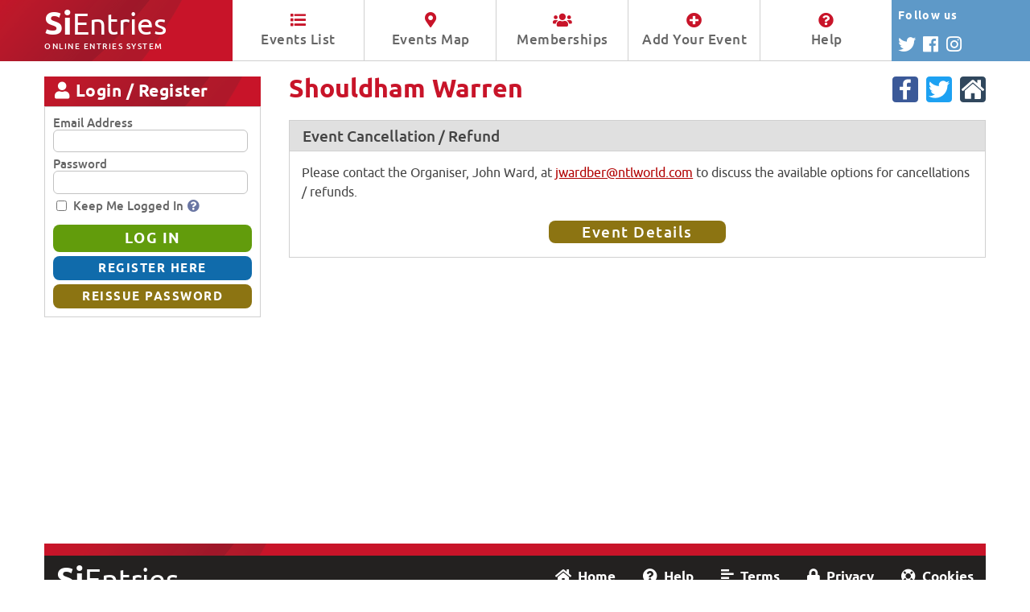

--- FILE ---
content_type: text/html; charset=utf-8
request_url: https://www.sientries.co.uk/cancellation_policy.php?event_id=12364
body_size: 4019
content:
<!DOCTYPE html>

<html xmlns="https://www.w3.org/1999/xhtml" lang="en" xml:lang="en">
<head>
	<meta http-equiv="content-type" content="text/html; charset=utf-8" />
	<meta http-equiv="content-language" content="en-GB" />

	<title>SiEntries - Shouldham Warren</title>
	<meta name="description" content="SiEntries is an Online Entries and Memberships System designed to simplify entering and administering any type of event which uses pre-entries." />
	<meta name="copyright" content="SiEntries Ltd." />
	<meta name="author" content="SiEntries Ltd." />
	<meta name="robots" content="all" />

	<meta name="viewport" content="width=device-width, initial-scale=1.0, maximum-scale=1.0, user-scalable=0" />

	<link rel="stylesheet" href="https://www.sientries.co.uk/common/jquery/DataTables-1.10.20/datatables.min.css" type="text/css" />
	<link rel="stylesheet" href="https://www.sientries.co.uk/common/jquery/jquery-ui-1.13.2/jquery-ui.min.css" type="text/css" />
	<link rel="stylesheet" href="https://www.sientries.co.uk/common/openlayers-5/ol.css" type="text/css" />
	<link rel="stylesheet" href="https://www.sientries.co.uk/skins/sientries_new/fonts/stylesheet.css?ver=2" type="text/css" />
	<link rel="stylesheet" href="https://www.sientries.co.uk/skins/sientries_new/fontawesome/css/all.min.css?ver=2" type="text/css" />

	<link rel="stylesheet" href="https://www.sientries.co.uk/skins/sientries_new/screen.css?ver=255" type="text/css" media="all" />
	<link rel="stylesheet" href="https://www.sientries.co.uk/skins/sientries_new/print.css?ver=255" type="text/css" media="print" />

	<script type="text/javascript">
		var JscriptPath = 'https://www.sientries.co.uk';
	</script>

	<script type="text/javascript" src="https://www.sientries.co.uk/common/jquery/jquery-3.5.1.min.js"></script>
	<script type="text/javascript" src="https://www.sientries.co.uk/common/jquery/DataTables-1.10.20/datatables.min.js"></script>
	<script type="text/javascript" src="https://www.sientries.co.uk/common/jquery/jquery-ui-1.13.2/jquery-ui.js"></script>
	<script type="text/javascript" src="https://www.sientries.co.uk/common/libphonenumber-js/bundle/libphonenumber-max.js?ver=1.9.10"></script>
	<script type="text/javascript" src="https://www.sientries.co.uk/common/openlayers-5/ol.js"></script>
	<script type="text/javascript" src="https://www.sientries.co.uk/common/behaviours_pk.js?ver=33"></script>
	<script type="text/javascript" src="https://www.sientries.co.uk/common/val_form_data_pk.js?ver=51"></script>
	<script type="text/javascript" src="https://www.sientries.co.uk/common/common_fns_pk.js?ver=43"></script>
	<script type="text/javascript" src="https://www.sientries.co.uk/common/payment_fns_pk.js?ver=20"></script>
	<script type="text/javascript" src="https://www.sientries.co.uk/common/mkh_custom_sorts_pk.js?ver=17"></script>
	<script type="text/javascript" src="https://www.sientries.co.uk/common/background_jobs_pk.js?ver=3"></script>

	<link rel="icon" href="https://www.sientries.co.uk/favicon.ico?v=7" type="image/x-icon" />
	<link rel="shortcut icon" sizes="196x196" href="https://www.sientries.co.uk/android-256x256.png?v=4">
	<link rel="shortcut icon" sizes="192x192" href="https://www.sientries.co.uk/android-192x192.png?v=4">
	<link rel="shortcut icon" sizes="128x128" href="https://www.sientries.co.uk/android-128x128.png?v=4">
	<link rel="shortcut icon" href="https://www.sientries.co.uk/favicon.ico?v=7" type="image/x-icon" />

	<link rel="image_src" type="image/jpeg" href="https://www.sientries.co.uk/facebook/L12364.jpg" />

	<meta property="og:site_name" content="SiEntries" />
	<meta property="og:title" content="Shouldham Warren" />	<meta property="og:image" content="https://www.sientries.co.uk/facebook/L12364.jpg" />
	<meta property="og:description" content="Colour Coded (Regional Event)  Courses White to Brown.  . Many of Shouldham’s features are associated with vegetation, there being many rhododendrons. In the southern part, the eastern sector is fast, runnable woodland." />

	<meta name="twitter:card" content="summary" />
	<meta name="twitter:site" content="@sientries" />
	<meta name="twitter:title" content="Shouldham Warren" />	<meta name="twitter:image" content="https://www.sientries.co.uk/facebook/L12364.jpg" />
	<meta name="twitter:description" content="Colour Coded (Regional Event)  Courses White to Brown.  . Many of Shouldham’s features are associated with vegetation, there being many rhododendrons. In the southern part, the eastern sector is fast, runnable woodland." />

	<meta name="application-name" content="SiEntries">
	<meta name="msapplication-TileColor" content="#ffffff"/>
	<meta name="msapplication-square70x70logo" content="mstile-tiny.png">
	<meta name="msapplication-square150x150logo" content="mstile-square.png">
	<meta name="msapplication-wide310x150logo" content="mstile-wide.png">
	<meta name="msapplication-square310x310logo" content="mstile-large.png">





</head>
<body id="no-js"><script>document.body.id="js"</script>

<div id="page_header">
	<div class="auto_margin_header">
		<a href="https://www.sientries.co.uk/index.php" title="Click to go to the SiEntries Events List" id="sientries_logo"><strong>Si</strong>Entries<span class="smaller">Online Entries System</span></a>
		<div id="nav">
			<ul>
				<li><span class="menu_item"><a href="https://www.sientries.co.uk/index.php?page=L" title="Display a list of all current events"><i class="fa fa-list" aria-hidden="true"></i> Events List</a></span></li>
				<li><span class="menu_item"><a href="https://www.sientries.co.uk/index.php?page=M" title="Display a map of all current events"><i class="fa fa-map-marker-alt" aria-hidden="true"></i> Events Map</a></span></li>
				<li><span class="menu_item"><a href="https://www.sientries.co.uk/membership.php" title="Display a list of all current memberships"><i class="fa fa-users" aria-hidden="true"></i> Memberships</a></span></li>
				<li><span class="menu_item"><a href="https://www.sientries.co.uk/new_event.php" title="Find out how to add your event or membership to SiEntries"><i class="fa fa-plus-circle" aria-hidden="true"></i> Add Your Event</a></span></li>
				<li><span class="menu_item"><a href="https://www.sientries.co.uk/help.php" title="View help and tips on using SiEntries"><i class="fa fa-question-circle" aria-hidden="true"></i> Help</a></span></li>
			</ul>
		</div>
		<div id="header_follow">
			<div id="header_follow_block">
				<div id="header_follow_text">Follow <span id="header_follow_large">SiEntries</span><span id="header_follow_small">us</span></div>
				<div id="header_follow_links">
					<a href="https://twitter.com/SiEntries" target="_blank" title="Follow us on Twitter"><span class="header_follow_icon"><i class="fab fa-twitter" aria-hidden="true"></i></span></a>
					<a href="https://www.facebook.com/SiEntries/" target="_blank" title="Follow us on Facebook"><span class="header_follow_icon"><i class="fab fa-facebook" aria-hidden="true"></i></span></a>
					<a href="https://www.instagram.com/sientries/" target="_blank" title="Follow us on Instagram"><span class="header_follow_icon"><i class="fab fa-instagram" aria-hidden="true"></i></span></a>
				</div>
			</div>
		</div>
	</div>

	<div class="header_follow_colour"></div>
	<div class="clear"></div>
</div>

<div id="container" class="no-header-image">


<div class="auto_margin_container">
<div id="container_a">

	<div class="panel-left-header panel-left-header-public" id="leftOptions"><i class="fa fa-bars menu-icon" aria-hidden="true"></i> SiEntries Options <i class="fa fa-chevron-down" aria-hidden="true"></i></div>
	<div class="panel-left-detail" id="leftOptionsT">
		<ul class="menu">
			<li><a href="https://www.sientries.co.uk/index.php?page=L" title="Displays a list of all current events">Events List</a></li>
			<li><a href="https://www.sientries.co.uk/index.php?page=M" title="Displays a map of all current events">Events Map</a></li>
			<li><a href="https://www.sientries.co.uk/membership.php" title="Displays a list of all current memberships">Memberships List</a></li>
			<li><a href="https://www.sientries.co.uk/new_event.php" title="Find out how to add your event or membership to SiEntries">Add Your Event / Membership</a></li>
			<li><a href="https://www.sientries.co.uk/help.php" title="View help and tips on using SiEntries">Help</a></li>
		</ul>
	</div>

						<div class="panel-left-header panel-left-header-public" id="leftLogReg"><i class="fa fa-user menu-icon" aria-hidden="true"></i> Login / Register <i class="fa fa-chevron-down" aria-hidden="true"></i></div>
			<div class="panel-left-clean" id="leftLogRegT">
				<div class="panel-left-clean-padding">
					<form method="post" action="https://www.sientries.co.uk/login/p_panel_login.php" id="panel-login" class="panel-form" onsubmit="return validate_loginform();">
						<div><label for="llogin">Email Address</label></div>
						<div class="type-input"><input type="text" name="llogin" id="llogin" value="" maxlength="255" size="20" title="Please enter either the email address you used to register for SiEntries or your SiEntries ID. Note that email addresses are NOT case sensitive." /></div>
						<div><label for="lpassword">Password</label></div>
						<div class="type-input"><input type="password" name="lpassword" id="lpassword" value="" maxlength="64" size="20" title="Please enter your existing password. Passwords can be any combination of letters, number or symbols between 8 and 64 characters in length. Note that passwords are case sensitive." /></div>
						<div class="type-save_details-wrap">
							<div class="type-tickbox"><input type="checkbox" name="lcheck" id="lcheck" value="Y" class="form-checkbox" title="Tick this box to automatically log in to SiEntries next time you access the site from this computer. Doing so will create a cookie on your device, so please see our Privacy Policy for more information about our use of cookies. This option should only be set if you are the sole user of this computer, otherwise anybody else who uses this PC will also be able to access and change your entry details." /></div>
							<div class="type-ticklabel"><label for="lcheck">Keep Me Logged In<span class="help_icon"><a href="https://www.sientries.co.uk/cookies.php?help_text_id=2-3" title="View the Cookies Policy which applies to using SiEntries" target="_blank"><i class="fas fa-question-circle" aria-hidden="true"></i></a></span></label></div>
						</div>
						<div>
							<input type="hidden" id="visitorIdP" name="visitorId" value="" />
							<input type="submit" name="btn_login" id="btn_login" value="LOG IN" class="button button-large button-forward" onclick="ButtonLogin=true" />
							<input type="submit" name="btn_register" id="btn_register" value="REGISTER HERE" class="button button-small button-edit" onclick="ButtonLogin=false" />
							<input type="submit" name="btn_reissue" id="btn_reissue" value="REISSUE PASSWORD" class="button button-small button-backward" onclick="ButtonLogin=false" />
						</div>
					</form>
					<script>
						// Initialize the agent on page load.
						let data2 = sessionStorage.getItem("sientriesvisitorid");
						if(data2){
							data2 = JSON.parse(data);
							
							if(data2.ts > (Date.now() - 3600000)){
								$('#visitorIdP').val(data2.visitorId);
							}
						}
					</script>
				</div>
			</div>
			

	
</div>

<div id="container_b">
	<div id="container_bp">

		<div class="clear"></div>
		<div id="container_d">
			<div id="container_dp">

	<div class="event-header">
<div class="event-header-left">
<h1>Shouldham Warren</h1>
</div>
<div class="event-header-right">
<div class="event-icon"><a href="https://www.facebook.com/NorfolkOrienteering" target="_blank"><img src="https://www.sientries.co.uk/images/social_icons/facebook.svg" alt="Event Facebook Page" title="Event Facebook Page" width="32" height="32" /></a></div>
<div class="event-icon"><a href="https://twitter.com/NORienteering" target="_blank"><img src="https://www.sientries.co.uk/images/social_icons/twitter.svg" alt="Event Twitter Feed" title="Event Twitter Feed" width="32" height="32" /></a></div>
<div class="event-icon"><a href="https://www.norfolkoc.co.uk/" target="_blank"><img src="https://www.sientries.co.uk/images/social_icons/website.svg" alt="Event Website" title="Event Website" width="32" height="32" /></a></div>
<div class="clear"></div>
</div>
</div>
<div class="clear"></div>



<div class="public-container">

	<div class="public-box">
	<div class="public-box-title" id="cancellation_header">Event Cancellation /<span class="no_small"> Refund</span><span class="only_small">Policy</span></div>
	<div class="public-box-content" id="cancellation_box">
		<p>Please contact the Organiser, John Ward,  at <a href="/cdn-cgi/l/email-protection#650f12041701070017250b1109120a1709014b060a08"><span class="__cf_email__" data-cfemail="0f65786e7d6b6d6a7d4f617b6378607d636b216c6062">[email&#160;protected]</span></a> to discuss the available options for cancellations / refunds.</p>		<div class="event_buttons_container">
<div class="event_buttons ff-button">
<div><a href="https://www.sientries.co.uk/event.php?elid=Y&amp;event_id=12364" class="button button-backward">Event&nbsp;Details</a></div>
</div>
</div>
<div class="clear"></div>
	</div>
	</div>

</div>


		</div>

		<div class="clear"></div>
	</div>
	<div class="clear"></div>
</div>

</div>
<div class="clear"></div>

<div id="page_footer">
	<div id="footer_bar"></div>

	<div class="auto_margin_footer">
		<div id="footerLeft">
			<a href="https://www.sientries.co.uk/index.php" title="Click to go to the SiEntries Events List" id="sientries_logo_footer"><strong>Si</strong>Entries <span class="smaller">Online Entries System</span></a>
		</div>

		<div id="footerRight">
			<ul class="footerMenu">
				<li><a href="https://www.sientries.co.uk/index.php" title="Displays a list of all current events"><i class="fa fa-home" aria-hidden="true"></i> Home</a></li>
				<li><a href="https://www.sientries.co.uk/help.php" title="View help and tips on using SiEntries"><i class="fa fa-question-circle" aria-hidden="true"></i> Help</a></li>
				<li><a href="https://www.sientries.co.uk/terms.php" title="View the website Terms of Use which apply to SiEntries"><i class="fa fa-align-left" aria-hidden="true"></i> Terms</a></li>
				<li><a href="https://www.sientries.co.uk/privacy.php" title="View the Privacy Policy which applies to using SiEntries"><i class="fa fa-lock" aria-hidden="true"></i> Privacy</a></li>
				<li><a href="https://www.sientries.co.uk/cookies.php" title="View the Cookies Policy which applies to using SiEntries"><i class="fa fa-life-ring" aria-hidden="true"></i> Cookies</a></li>
			</ul>
			<div class="copyright"><a href="https://www.sientries.co.uk/about_sientries.php" title="Find out who we are and what we do">About SiEntries <i class="far fa-registered"></i></a></div>
		</div>
	</div>

</div>

</div>
</div>

<script data-cfasync="false" src="/cdn-cgi/scripts/5c5dd728/cloudflare-static/email-decode.min.js"></script><script defer src="https://static.cloudflareinsights.com/beacon.min.js/vcd15cbe7772f49c399c6a5babf22c1241717689176015" integrity="sha512-ZpsOmlRQV6y907TI0dKBHq9Md29nnaEIPlkf84rnaERnq6zvWvPUqr2ft8M1aS28oN72PdrCzSjY4U6VaAw1EQ==" data-cf-beacon='{"version":"2024.11.0","token":"33c91922ca9340478606a64ab876845f","server_timing":{"name":{"cfCacheStatus":true,"cfEdge":true,"cfExtPri":true,"cfL4":true,"cfOrigin":true,"cfSpeedBrain":true},"location_startswith":null}}' crossorigin="anonymous"></script>
</body>
</html>

--- FILE ---
content_type: text/css
request_url: https://www.sientries.co.uk/skins/sientries_new/screen.css?ver=255
body_size: 14849
content:
/* ----------------------
   SIENTRIES DEFAULT CSS
---------------------- */

/* Standard Style Overrides */
html { margin:0; padding:0; }
body { margin:0; padding:0; color:#444; background-color:#FFFFFF; font-weight: normal; font-family: 'ubunturegular',sans-serif; }

img { border-style:none; display:block; }
img.inline,
#article img,
#sidebar img { display:-moz-inline-stack; display:inline-block; }
img.block, embed, object { display:block!important; }
img.icon,
img.arrow { display:-moz-inline-stack; display:inline-block; vertical-align:middle; }

form { margin:0 0 16px 0; padding:0; }
blockquote { margin:16px; }
hr { border:none 0; margin-top:16px; margin-bottom:16px; border-top:1px solid #AAAAAA; height:0; }
p { padding:0; margin: 0 0 16px 0; }
p.first_para { margin-top: 16px!important; }
p.last_para { margin-bottom: 0!important; }

h1, .public-h1 { color:#c81429; font-size:32px; line-height: 110%; margin: 0 0 4px 0; font-weight:normal; font-family: 'ubuntubold',sans-serif; }
h2 { color:#454545; font-size:22px; line-height: 110%; margin: 4px 0 10px 0; font-weight:normal; font-family: 'ubuntubold',sans-serif; }
h3 { color:#454545; font-size:1.23em; font-weight: normal; font-family: 'ubuntumedium',sans-serif; margin-top:5px; margin-bottom:2px; padding:0; }
h4 { color:#454545; font-size:1.10em; font-weight: normal; font-family: 'ubuntumedium',sans-serif; margin-top:3px; margin-bottom:0; padding:0; }
h5 { color:#454545; font-size:1.0em; font-weight: normal; font-family: 'ubuntumedium',sans-serif; }
h6 { color:#454545; font-size:0.9em; font-weight: normal; font-family: 'ubuntumedium',sans-serif; }

strong, b { font-weight: normal; font-family: 'ubuntumedium',sans-serif; }

a,
a:visited { color:#B10000; text-decoration:underline; font-weight:normal; outline:none; }
a:focus,
a:hover { color:#e30000; text-decoration:underline; font-weight:normal; }
a:active { color:#ff0000; text-decoration:underline; font-weight:normal; }

.clear { clear:both; height:0; overflow:hidden; }
.hide { display:none; }
.error { color:#FF0000; font-family: 'ubuntumedium',sans-serif; }
.nowrap { white-space:nowrap; }
.noprint { }

.center { text-align:center; }
.justify { text-align:justify; }

.uppercase { text-transform:uppercase; }

.left { float:left; }
.right { float:right; }

.socialicon { padding:0!important; margin-left:8px; float:right; }
.socialicon-test { float:left; min-width: 150px; }
.socialicon-test-outer a { text-decoration: none; display: inline-block; }
.socialicon-test-outer img { margin-right: 10px; }

.ui-datepicker { z-index: 2000 !important; }
.ui-datepicker-week-end a { background: none #DDDDDD!important; font-family: 'ubuntubold',sans-serif!important; z-index: 2001 !important; }

#AjaxMsgLine { padding-bottom: 6px; display: none; }
.ajax-spinner { min-width: 26px!important; display:-moz-inline-stack; display:inline-block; }
.ajax-errormsg { display: block!important; text-align:center; color: #CC3300; font-family: 'ubuntubold',sans-serif; }
.ajax-infomsg { display: block!important; text-align:center;  color: #009900; font-family: 'ubuntubold',sans-serif; }
.ajax-progress { font-size: 15px; font-family: 'ubuntumedium',sans-serif; }

/* Body */
.auto_margin_header, .auto_margin_container, .auto_margin_footer { width: auto; max-width: 1170px; margin: 0 auto; padding:0 15px; }

#container_a { width: 23%; float: left; position: relative; overflow: hidden; background-color: transparent; padding-bottom:30px; margin-top: 10px; }
#container_b {width: 74%; float: right; margin-left: auto; padding-bottom:30px; margin-top: 10px; min-height: 550px; }
#container_d { width:100%; float:left; }
#container_dp p, #container_dp li  { line-height: 150%; }

#leftOptions,
#leftOptionsT,
#leftOptionsF,
#leftTop,
#leftTopT,
#leftTopF { display:none; }

#leftNavT,
#leftLogRegT,
#leftFilterT,
#leftAdminT,
#leftEventT,
#leftSetupT { display:block; }

.no-header-image { margin-top: 100px; }


/* Header */
#page_header { background: url('images/logo_bg.png') no-repeat #c81429 -5% 0; position: fixed; float: left; width: 100%; z-index: 500; top: 0; }

#sientries_logo, #sientries_logo_footer { font-family: 'ubunturegular',sans-serif; min-height: 76px; max-width: 450px; width: 23%; position: relative; z-index: 100; float: left; font-weight: normal; font-size: 44px; text-decoration: none; color: #FFF; display: block; line-height: 100%; padding-top: 14px; }
#sientries_logo:hover, #sientries_logo_footer:hover { opacity:.8; }
#sientries_logo strong, #sientries_logo_footer strong { font-family: 'ubuntubold',sans-serif; font-weight: normal !important; font-size: 47px; line-height: 100%; }
#sientries_logo span.smaller, #sientries_logo_footer span.smaller { font-family: 'ubuntumedium',sans-serif; font-size: 12px; text-transform: uppercase; letter-spacing: 2.2px; margin-top: 0; display: block; line-height: 100%; }

#powered_by { z-index: 10; width: 257px; margin-right: -257px; float: right; min-height: 90px; position: relative; display: block; text-align: left; background: url('images/logo_powered_by_large.png') no-repeat #c81429; }
#powered_by_link { position: relative; width: 100%; height: 100%; display: inline-block; padding: 14px 0 0 14px; }
#powered_by_link a { position: relative; width: 100%; height: 100%; display: block; text-decoration: none; color:#FFF; font-family: 'ubuntubold', sans-serif; font-weight: normal;}
#powered_by_link a:hover { opacity:.7; }
#powered_by_text { font-family: 'ubunturegular',sans-serif; font-weight: normal !important; font-size: 12px; text-transform: uppercase; letter-spacing: 2.2px; line-height: 100%; }
#powered_by_name { font-family: 'ubuntubold', sans-serif; font-weight: normal !important; font-size: 47px; display: inline-block; }
#powered_by_suffix { font-family: 'ubunturegular',sans-serif; font-weight: normal !important; font-size: 44px; line-height: 100%; display: inline-block; }
.header_powered_by_colour { background-color: #c81429; height: 90px; width: 50%; position: absolute; right: 0; top: 0; border-bottom:solid 1px #c81429; }

#nav { display: inline-block; position: relative; z-index: 100; width:77%; float: left; background-color: #FFF; height: 90px; border-bottom:solid 1px #D0D0D0; }
#nav ul { display:table; width:100%; height: 90px; margin: 0 !important; padding: 0 !important; }
#nav ul li { display:table-cell; vertical-align: middle; text-align: center; height: 100%; width: 17.5%; }
#nav ul li .menu_item { display: table; width: 100%; height: 100%; border-left:solid 1px #D0D0D0; }
#nav ul li:first-child .menu_item { border-left:solid 0 #FFF; }
#nav ul li a { display: table-cell; width: 100%; height: 100%; vertical-align: middle; color:#666666; font-family: 'ubuntumedium',sans-serif; font-size:17px; text-decoration: none; font-weight: normal; letter-spacing: .5px; -moz-transition: all .15s ease-in; -webkit-transition: all .15s ease-in; -o-transition: all .15s ease-in; transition: all .15s ease-in; }
#nav ul li a:hover { background-color: #69952b; color: #FFF; }
#nav ul li a:hover i { color: #FFF; }
#nav ul li a i { display: block; font-size: 19px; color: #c81429; margin-bottom: 4px; -moz-transition: all .15s ease-in; -webkit-transition: all .15s ease-in; -o-transition: all .15s ease-in; transition: all .15s ease-in; }

#header_follow { position: relative; z-index: 10; width: 257px; margin-right: -257px; float: right; height: 90px; }
#header_follow_block { position: relative; width: 100%; height: 100%; display: block; color:#FFF; font-family: 'ubuntubold',sans-serif; font-weight: normal; background: url('images/twitterBg.png') no-repeat top left; letter-spacing: 2.0px; white-space:nowrap; }
#header_follow_text { padding: 14px 0 5px 20px; font-size: 12px; line-height: 150%; }
#header_follow_large { font-size: 18px; }
#header_follow_links { white-space:nowrap; }
#header_follow_links a { color:#FFF; font-family: 'ubuntubold',sans-serif; font-weight: normal; text-decoration: none; -moz-transition: all .15s ease-in; -webkit-transition: all .15s ease-in; -o-transition: all .15s ease-in; transition: all .15s ease-in; }
#header_follow_links a:hover { opacity:.7; }
.header_follow_icon { float: left; font-size: 40px; padding-left: 20px; }
.header_follow_colour { background-color: #5e99c8; height: 90px; width: 50%; position: absolute; right: 0; top: 0; border-bottom:solid 1px #5e99c8; }
#header_follow_small { display: none; }

.dropdown_reveal .fa { display: inline-block; -moz-transition: all 0.3s linear; -webkit-transition: all 0.3s linear; transition: all 0.3s linear; }
.dropdown_reveal .down { -ms-transform: rotate(-180deg); -moz-transform: rotate(-180deg); -webkit-transform: rotate(180deg); transform: rotate(-180deg); }

.menu-icon { min-width:20px; }
.fa-sync { -webkit-animation: fa-spin 1s infinite linear; animation: fa-spin 1s infinite linear; opacity: 1; }
@keyframes fa-spin { 0% { -webkit-transform: rotate(0deg); transform: rotate(0deg); } 100% { -webkit-transform: rotate(360deg); transform: rotate(360deg); } }

/* Fix for Twitter / X logo without needing new version of FontAwesome
.fab.fa-twitter{
	font-family:sans-serif;
}
.fab.fa-twitter::before{
	content:"𝕏";
	font-size:1.2em;
}
*/

/* Footer */
#page_footer { background-color: #232120; width: 100%; float: left; position: relative; clear:both; }

#footer_bar { height:15px; width:100%; float:left; position: relative; background: url('images/logo_bg.png') #c81429 no-repeat 0 0; }
#footerLeft { width: 30%; float: left; position: relative; }
#footerLeft #sientries_logo_footer { width: auto; z-index: 1; }
#footerRight { float:right; width:70%; position: relative; font-family: 'ubuntubold',sans-serif; }

.footerMenu { width:auto; display:block; float:right; }
.footerMenu li { display:inline-block; margin-left: 30px; }
.footerMenu li a { color:#FFF; font-size:17px; text-decoration: none; font-weight:normal; }
.footerMenu li a:hover { color:#C0B6B0; }
.footerMenu li a i { font-size: 18px; margin-right: 4px; }

.copyright { color: #FFF; clear: both; float: right; margin-bottom: 5px; }
.copyright a { color:#FFF; font-size:17px; text-decoration: none; font-weight:normal; }
.copyright a:hover { color:#C0B6B0; }
.copyright a i { font-size: 18px; margin-left: 4px }

/* Buttons */
.button { font-size:14pt; letter-spacing: 1.5px; font-weight:normal; font-family: 'ubuntumedium',sans-serif; color: #FFF!important; text-align:center; text-decoration:none!important; max-width:100%; margin:0; border-color: transparent; cursor:pointer; padding:3px 0; display:block; -webkit-appearance: none; -webkit-border-radius: 8px; border-radius: 8px; }
.button:hover, .button:focus, .button:active { opacity: .8; }
.button-forward { background-color:#629c0c; text-transform: uppercase; }
.button-backward { background-color:#8C7412; }
.button-edit { background-color:#106bab; }
.button-alt { background-color:#5c8a8a; }
.button-transfer { background-color:#9966CC; }
.button-cancel { background-color:#b50e0e; }
.button-option { background-color:#A8A8A8; }
.button-final { background-color:#EB901E; }

.button-long, .button-list, .button-admin, .button-modal { font-size:14pt; letter-spacing: 1.5px; font-weight:normal; font-family: 'ubuntumedium',sans-serif; color: #FFF!important; text-align:center; text-decoration:none!important; margin:8px 7px 2px 7px; padding:3px; border-color: transparent; cursor:pointer; -webkit-appearance: none; -webkit-border-radius: 8px; border-radius: 8px; }
.button-long:hover, .button-long:focus, .button-long:active, .button-list:hover, .button-list:active, .button-list:focus, .button-admin:hover, .button-admin:focus, .button-admin:active, .button-modal:hover, .button-modal:focus, .button-modal:active { opacity: .8; }
.button-long:focus, .button-list:focus, .button-admin:focus, .button-modal:focus { outline:none; }
.button-list { min-width:120px; margin:0 4px 0 4px; padding: 1px 0; font-size:12pt; letter-spacing: 1.2px; }
.button-long { min-width:180px; }
.button-admin { min-width: 200px; letter-spacing: 1.2px; padding: 0 0 1.5px 0; }
.button-modal { min-width: 120px; display:inline-block; border: none; }
.button-modal .button-backward { background-color: #C0C0C0; }
.button-link { display: inline-block; width: 120px; }
.button-mobile-pay-div { margin-top: 0; margin-left: 12px; margin-right: 12px; padding-top: 6px; padding-bottom: 6px; }
.button-mobile-pay-btn { margin: 0; min-width: 180px; border-radius: 8px; height:40px; }

.button-hidden { position: absolute; left: -100%; }

/* Message Boxes */
.content-error, .content-info, .content-message, .content-demo, .content-compatibility { padding:8px 9px; margin-bottom:10px; }
.content-error p, .content-info p, .content-message p, .content-demo p, .content-compatibility p { margin:0; padding:0;  font-family: 'ubuntumedium',sans-serif; }

.content-error { border:1px solid #B10000;background:#F4DADA; }
.content-error p { color:#2B2B2B; }
.content-error p span { color:#B10000; }

.content-info { border:1px solid #FFCC00; background:#FFEFB0; }
.content-info p { color:#2B2B2B; }
.content-info p span { color:#FF9900; }

.content-message { border:1px solid #00CC00; background:#C5FFC5; }
.content-message p { color:#2B2B2B; }
.content-message p span { color:#008000; }

.content-demo { border:1px solid #A97ED3; background:#EAE0F3 }
.content-demo p { color:#2B2B2B; }
.content-demo p span { color:#7439AE; }

.content-compatibility { border:1px solid #B10000; background:#F4DADA; }
.content-compatibility p {color:#2B2B2B; }
.content-compatibility p span { color:#B10000; }

.altstripe { background-color:#E8E8E8; }
.nostripe { background-color:#FFFFFF; }
.column-totals { background:#D9D9D9; }
.column-totals-amount { font-weight:normal; font-family: 'ubuntumedium',sans-serif; color: #CC0000; }

/* Menus */
.panel-left-padding { margin-top: 20px; }
.panel-left-header { width: 93%; overflow: hidden; display: block; padding: 5px 2% 3.5px 5%; margin-top: 0; color: #FFF; font-weight: normal; font-family: 'ubuntubold',sans-serif; font-size: 21px; letter-spacing: .5px; position: relative; }
.panel-left-header i.fa-chevron-down { display: none; }

.panel-left-header-public { background: url('images/logo_bg.png') #C81429 no-repeat -30px 0; }
.panel-left-header-admin { background: url('images/admin_bg.png') #EB901E no-repeat -30px 0; }

.panel-left-header a,
.panel-left-header a:visited { color:#FFF; text-decoration:underline; }
.panel-left-header a:focus,
.panel-left-header a:hover { color:#F4DADA; text-decoration:underline; }
.panel-left-header a:active { color:#c2acac; }

.panel-left-detail { color:#333333; background-color:#E0E0E0; font-family: 'ubuntubold',sans-serif; }
.panel-left-detail form { margin:0; }
.panel-left-detail a,
.panel-left-detail a:visited { color:#333333; text-decoration:none; }
.panel-left-detail a:hover,
.panel-left-detail a:focus { color:#B30202; text-decoration:underline; }
.panel-left-detail a:active { color:#800101; }
.panel-left-detail ul { list-style:none; margin:0; padding:0; }
.panel-left-detail ul li { border-bottom: 4px solid #FFF;  background-color: #E0E0E0; font-weight:normal; font-family: 'ubuntubold',sans-serif; }

.panel-left-detail ul li:last-child { border-bottom:none; }
.panel-left-detail ul li a,
.panel-left-detail ul li a:visited { text-decoration:none; padding:8px 0 8px 12px; font-size:15px; display:block; width:92%; }
.panel-left-detail ul li a:hover,
.panel-left-detail ul li a:focus { text-decoration:none; }

.panel-left-detail ul.menu li, .myinfobox { border-bottom: 4px solid #FFF; }
.panel-left-detail ul li.superuser { background-color: #F0F0F0; font-style:italic; }

.panel-left-detail ul.menu li:hover,
.panel-left-detail ul.menu li:focus { background-color:#D8D8D8; }
.panel-left-detail ul.menu li.superuser:hover,
.panel-left-detail ul.menu li.superuser:focus { background-color:#E3E3E3; }

.panel-left-detail form ul li { padding:5px 5px 2px 9px!important; }

.panel-left-clean { color:#333333; background-color: transparent; border: 1px solid #D0D0D0; font-family: 'ubuntumedium',sans-serif; }
.panel-left-clean-padding { padding: 10px; border-left: 0; border-right: 0; position: relative; }
.panel-left-clean p { padding:0; margin:0; }
.panel-left-clean a,
.panel-left-clean a:visited { color:#333333; text-decoration:none; }
.panel-left-clean a:hover,
.panel-left-clean a:focus { color:#B30202; text-decoration:underline; }
.panel-left-clean a:active { color:#800101; }

.menu-no-large { display: none; }
.menu-no-small { display: block; }

.myinfobox { width: 92% !important; color:#FFF; background-color: #888888; padding: 12px; }
.myinfobox .userinf { font-size: 14px; white-space:nowrap; }
.myinfobox .admininf { font-size: 14px; }
.myinfobox .swapimg { font-size: 14px; width: 25px; float: right; text-align: right; }
.myinfobox_link a { color:#FFF!important; text-decoration: none !important; }
.myinfobox_link .myinfobox:hover { background-color: #B0B0B0; }

.pending_purchases { width:92%; color:#FFF; background-color: #888888; padding: 2.5% 4% 2%; font-size: 14px; border-bottom: 1px solid #FFF; }
.pending_purchases a { color:#FFF; text-decoration: none !important; }
.pending_purchases:hover { background-color: #B0B0B0; }
.pending_purchases span { background-color: #c81429; color: #FFF; position: absolute; right: 10px; width: 20px; text-align: center; height: 19px; -webkit-border-radius: 30px; border-radius: 30px; font-family: 'ubunturegular',sans-serif;}

.background_jobs { width:92%; color:#FFF; background-color: #888888; padding: 2.5% 4% 2%; font-size: 14px; border-bottom: 1px solid #FFF; }
.background_jobs a { color:#FFF; text-decoration: none !important; }
.background_jobs:hover { background-color: #B0B0B0; }
.pending_background_jobs span { background-color: #FF9900; color: #FFF; position: absolute; right: 10px; width: 20px; text-align: center; height: 19px; -webkit-border-radius: 30px; border-radius: 30px; font-family: 'ubunturegular',sans-serif;}
.error_background_jobs span { background-color: #c81429; color: #FFF; position: absolute; right: 10px; width: 20px; text-align: center; height: 19px; -webkit-border-radius: 30px; border-radius: 30px; font-family: 'ubunturegular',sans-serif;}
.ready_background_jobs span { background-color: #008000; color: #FFF; position: absolute; right: 10px; width: 20px; text-align: center; height: 19px; -webkit-border-radius: 30px; border-radius: 30px; font-family: 'ubunturegular',sans-serif;}

.panel-form { margin:0; font-size: 15px; color: #656565; }
.panel-form p { margin:10px 0 3px 0; }
.panel-form .button { font-family: 'ubuntubold',sans-serif; }

.panel-form .inactive { color:#B0B0B0!important; }
.panel-form .active { color:#000000!important; }
.panel-form .type-input input { width: 89%; margin-bottom: 5px; padding: 2% 4% 2% 4%; border: 1px solid #c2c2c2; -webkit-border-radius: 6px; border-radius: 6px; color: #656464; font-family: 'ubunturegular',sans-serif; }
.panel-form .type-ticklabel { display:block; width:auto; }
.panel-form .type-ticklabel label { width: auto; font-weight: normal; font-family: 'ubuntumedium',sans-serif; }
.panel-form .type-tickbox { clear: both; margin: 0 5px 3px 0; float: left; }
.panel-form .type-text { float: left; width: 80%; margin-bottom: 5px; padding-top: 0; font-weight: normal; font-family: 'ubuntumedium',sans-serif; }
.panel-form .button-large { clear: both; width: 100%; font-size: 18px; padding: 4px 0 2px; margin-top: 5px; }
.panel-form .button-small { clear: both; width: 100%; font-size: 15px; padding: 4px 0 2px; margin-top: 5px; }
.panel-form .button-find { clear: both; width: 100%; font-size: 18px; padding: 8px 0 6px; }


/* Help Screens */
.help-menu, .help-menu ol, .help-menu ul { list-style: none; }    /* Reset all list styles */
.help-menu, .help-menu ol, .help-menu ul, .help-menu li { margin: 0; padding: 0; border: 0; }    /* Reset all list styles */
.help-menu { margin-top: 15px; }

.help-menu ul { display: none; }    /* by default hide all sub menus */
.help-menu input[type=checkbox] { position: absolute; opacity: 0; margin: 0; padding: 0; border: 0; }    /* hide native checkbox */

.help-menu label { position: relative; display: block; padding: 7px 50px 7px 16px; background-color: #E0E0E0; border: 1px solid #D0D0D0; color: #444; font-weight: normal; cursor: pointer; font-family: 'ubuntumedium',sans-serif; font-size: 19px; }

/*noinspection CssNoGenericFontName*/
.help-menu label::before { display: inline-block; width: 16px; height: 16px; right: 18px; color: #444; left:auto; position: absolute; top: 40%; -webkit-transform: translateY(-50%); -moz-transform: translateY(-50%); -ms-transform: translateY(-50%); -o-transform: translateY(-50%); transform: translateY(-50%); font-size: 18px; font-family: "Font Awesome 5 Free"; font-weight: 900; content:"\f078"; }
.help-menu input[type=checkbox]:checked + label::before { -webkit-transform: rotate(-180deg); -moz-transform: rotate(-180deg); -ms-transform: rotate(-180deg); -o-transform: rotate(-180deg); transform: rotate(-180deg); }
.help-menu ul input[type=checkbox]:checked + label::after { background-position: -32px 0; }  /* show open folder icon if item is checked */

.help-menu input[type=checkbox]:checked + label + ul,
.help-menu input[type=checkbox]:checked + label:nth-of-type(n) + ul { display: block; }   /* show children when item is checked */

.help-menu ul li.sub-help { border: solid 1px #DCDCDC; margin-bottom: 5px; }
.help-menu ul li.sub-help label { padding-left: 16px; color: #333333; font-size: 18px; font-family: 'ubuntumedium',sans-serif; border: none ; background: transparent; }

.help-menu > li:last-of-type > label,
.help-menu > li:last-of-type > a,
.help-menu > li > ul > li:last-of-type label,
.help-menu > li > ul > li:last-of-type a { box-shadow: none; }

.help-menu ul { margin: 10px 0 0 0; }

.help-menu.animated label::before { -webkit-transition: -webkit-transform 0.3s; -moz-transition: -moz-transform 0.3s; transition: transform 0.3s; }    /* this class is used if you're using jquery to animate the accordion */
.help-menu ul ul { margin: 0; }
.help-menu ul ul li { padding: 0 10px 0 16px; font-size: 17px; line-height: 150%; }
.help-menu li.has-parent { margin-top: 15px; }

.help-menu ul li.sub-help label a { color:#444!important; }

.help-menu-text ul { display: block; list-style: disc outside none; margin: 1em 0; padding: 0 0 0 40px; }
.help-menu-text li { padding: 2px 0!important; margin: 0 0 10px 0; }
.help-menu-text ol { display: block; list-style: decimal outside none; margin: 1em 0; padding: 0 0 0 40px; }
.help-menu-text ol.lower-alpha {list-style-type: lower-alpha;}
.help-menu-text ol.lower-roman {list-style-type: lower-roman;}

.help-menu-youtube { overflow:hidden; padding-bottom:56.25%; position:relative; height:0; }
.help-menu-youtube iframe { left:0; top:0; height:100%; width:100%; position:absolute; border: none; }

/* Event Header */
.event-header { clear: both; display: flex; width: 100%; justify-content: space-between; }
.event-header-right { display: flex; padding-left:10px; }
.event-header-right .event-icon { padding-left:10px; background-size: 32px 32px; }
.event-sm-links { display: none; }

.event-sub-header .event-icon { padding:2px; margin: 0 6px 3px 0; float:left; }

/* Form Layouts */
.form-filter { background-color:#EEEEEE; }

/* Public Box */
.public-container { padding: 0; margin: 0; }
.public-box, .public-box-list { padding: 0; margin: 30px 0; border: 1px solid #D0D0D0; clear: both; }
.public-box:nth-of-type(1) { margin-top: 15px!important; }
.public-box-list { margin-top: 0!important; }
.public-box-title { overflow: hidden; display: block; margin: 0; padding: 7px 18px 7px 16px; background-color: #E0E0E0; border-bottom: 1px solid #D0D0D0; color: #444444; font-weight: normal; font-family: 'ubuntumedium',sans-serif; font-size: 19px; clear:both; }
.public-box-content { padding: 15px 15px 10px 15px; }
.public-box-table { padding: 15px 5px 10px 5px; width: -moz-calc(100% - 10px); width: -webkit-calc(100% - 10px); width: calc(100% - 10px); overflow-x: auto; }
.public-box-table .list-table { margin-bottom: 15px; }
.public-box .no_bottom_padding { padding-bottom: 0; }
.public-box .no_top_padding { padding-top: 0; }
.public-box .no_top_margin { margin-top: 0; }

/* Admin Box (needed here for reports for logged out users!) */
.admin_container { padding: 0; margin: 0; }
.admin-box { padding: 0; margin: 30px 0; border: 1px solid #D0D0D0; clear: both; }
.admin-box:nth-of-type(1) { margin-top: 10px!important; }
.admin-box-left, .admin-box-right { padding: 0; margin: 0 0 20px 0; border: 1px solid #D0D0D0; clear: both; }
.admin-box-title { overflow: hidden; display: block; margin: 0; padding: 7px 18px 7px 16px; background-color: #E0E0E0; border-bottom: 1px solid #D0D0D0; color: #444444; font-weight: normal; font-family: 'ubuntumedium',sans-serif; font-size: 19px; clear:both; }
.admin-box-subtitle { font-size:0.8em!important; }
.admin-box-content { padding: 15px 15px 10px 15px; }
.admin-box-table { padding: 15px 5px; width: -moz-calc(100% - 10px); width: -webkit-calc(100% - 10px); width: calc(100% - 10px); overflow-x: auto; }
.admin-box-table .list-table { margin-bottom: 15px; }
.admin-box .no_bottom_padding { padding-bottom: 0; }
.admin-box .no_top_padding { padding-top: 0; }
.admin-box .no_top_margin { margin-top: 0; }
.admin-box-dashboard { padding: 0; }
.admin-box-table p { padding-left: 10px; padding-right: 10px; }
.admin-box-dashboard .admin-extended-help { padding: 10px 10px 0 10px; }

.admin-export-table { float:right; }
.admin-export-button { border: none; background-color: transparent; text-decoration:none!important; margin: 0 0 0 8px; padding:3px; cursor:pointer; -webkit-appearance: none; vertical-align: text-top; }
.admin-export-button:hover { opacity: .8; }
.admin-export-button:focus { outline:none; }
.admin-export-start { display: none; }

/* Form Toggle */
.sub_toggle_header { cursor:pointer; padding: 3px 15px; display: flex; align-items: center; margin-bottom: 8px; clear: both;}
.sub_toggle_header_arrow { display: inline-block; float: right; font-size: 18px; padding-top: 3px; }
.sub_toggle_box { display:none; }
.sub_toggle_padding { padding: 5px 15px 15px 15px; }
.sub_toggle_no_bottom_padding { padding: 5px 15px 0 15px; }

.sub_toggle_header.odd-stripe { background-color: #F8F8F8!important; }
.sub_toggle_header.even-stripe { background-color: #F0F0F0!important; }
.sub_toggle_header:hover { background-color: #E8E8E8!important; }

.sub_toggle_header .ff-tickbox-text { font-weight: normal; font-family: 'ubuntumedium',sans-serif; }
.sub_toggle_box .ff-tickbox { margin-left: 45px; min-width: 20px; float: left; }
.sub_toggle_box .ff-tickbox-text { margin-left: 20px; padding-left: 7px; }

.form-field,
.form-field-ucase,
.form-field-ralign,
.form-checkbox,
.form-textarea,
.form-field-large,
.form-field-help,
.form-field-help-large,
.form-field-noresize { border: 1px solid #c2c2c2; -webkit-border-radius: 6px; border-radius: 6px; color: #656464; background-color: #FFFFFF; font-family: 'ubunturegular',sans-serif; font-size:12pt; font-weight:normal; }
.form-field-large { width: 100%; }
.form-field-help, .form-field-help-large { width: -moz-calc(100% - 38px); width: -webkit-calc(100% - 38px); width: calc(100% - 38px); }
.form-field-ucase {text-transform: uppercase; }
.form-field-ralign { text-align: right; }
.form-field-toggle { background-color: #E0E0E0;  border: 1px solid #A0A0A0; color: #444444; font-weight: normal; font-family: 'ubuntumedium',sans-serif; font-size:14pt; }
.form-textarea { width:100%; }
.read-only { background-color:#E0E0E0; }
.form-option-button { margin:0 5px 0 5px; display: inline; cursor: pointer; height: 16px!important; }
.form-draghandle-button { margin:0 5px 0 5px; display: inline; cursor: move; height: 16px!important; }
.form-disabled-button { margin:0 5px 0 5px; display: inline; height: 16px!important; }

.form-setup-button { margin: 0; display: inline; cursor: pointer; height: 18px!important; }
.form-setup-draghandle { margin: 0; display: inline; cursor: move; height: 18px!important; }
.form-setup-disabled-button { margin: 0; display: inline; height: 18px!important; }

.form-delete-image-button { margin: 4px 5px 0 10px; display: inline; cursor: pointer; height: 18px!important; }

.form-field-error { background-color:#FFE8E8; }
.form-label-error { color: #ff0000; }
.form-field-upload { width: 0.1px;  height: 0.1px; opacity: 0; overflow: hidden; position: absolute; z-index: -1; }

.ff-input input { padding-left: 4px; }

.tinymce-center { display: block !important; margin-left: auto; margin-right: auto; width: 800px; }
.email-container { width: 100%!important; max-width:620px!important; }
.email-container td.header img, .email-container td.copyright img { width: 100%!important; max-width:620px!important; height: auto; }
.email-container td.header { background-image: none;  width: 100%!important; max-width:620px!important; height: auto; }
.email-container td.mainbar img { max-width:586px!important; height: auto; }

.freetext-container img { max-width: 100%!important; height: auto; }

.line_separator { width: 30%; }

/* Form Columns */
.ff-form { width:100%; box-sizing: border-box; }

.ff-table { width:100%; }
.ff-row,
.ff-row-20,
.ff-row-25 { clear: both; min-height:20px; margin-bottom: 10px; display: flex; width:100%; }

.ff-label,
.ff-label-help,
.ff-label-text,
.tt-label { width: 40%; min-width:120px; float: left; text-align: right; font-weight:normal; font-family: 'ubuntumedium',sans-serif; padding-right: 7px; }
.ff-field,
.ff-field-reverse,
.ff-field-text,
.ff-field-tickbox,
.tt-field { width: 58%; float: left; display: flex; justify-content: flex-start; align-items: center; }
.ff-field,
.tt-field { flex-wrap: wrap-reverse; }
.ff-field-reverse { flex-wrap: wrap; }
.ff-field-text { display: block !important; }
.ff-field-tickbox{ align-items: baseline; }
.ff-input { text-align: left; margin-right:10px; }
.ff-email { float: left; text-align: left; margin-right:10px; max-width:650px; }
.ff-textarea { text-align: left; margin-right:10px; width: 100%; }
.ff-explainer,
.ff-explainer-top { text-align: left; font-style: italic; }
.ff-explainer-top { flex: 0 0 100%; }

.ff-row-20 .ff-label,
.ff-row-20 .ff-label-help,
.ff-row-20 .ff-label-text,
.ff-row-20 .tt-label { width: 20%; }
.ff-row-20 .ff-field,
.ff-row-20 .ff-field-reverse,
.ff-row-20 .ff-field-text,
.ff-row-20 .ff-field-tickbox,
.ff-row-20 .tt-field { width: 78%; }

.ff-row-25 .ff-label,
.ff-row-25 .ff-label-help,
.ff-row-25 .ff-label-text,
.ff-row-25 .tt-label { width: 25%; }
.ff-row-25 .ff-field,
.ff-row-25 .ff-field-reverse,
.ff-row-25 .ff-field-text,
.ff-row-25 .ff-field-tickbox,
.ff-row-25 .tt-field { width: 73%; }

.ff-tickbox { min-width: 20px; float: left; }
.ff-tickbox-text { margin-left: 20px; padding-left: 7px; }
.ff-radio { width: 40%; float: left; text-align:right; margin-right: 10px; }
.ff-radio-text { float: left; }
.ff-button { display: flex; justify-content: center; align-items: center; flex-wrap: wrap-reverse; margin: auto; }
.ff-button-wrap { display: flex; justify-content: center; align-items: center; flex-wrap: wrap; margin: auto; }
.ff-link_list { width:100%; text-align: center; }
.ff-text { width:100%; text-align: left; }
.ff-heading { width:100%; text-align: center; }
.ff-subheading { width:100%; text-align: left; }
.ff-email-row { padding: 5px 5px 5px 0; clear: both; }
.ff-email-body { margin:0 auto; border-collapse:collapse; }
.ff-column-full { width: 100%; }
.ff-left-40 { width: 40%; float: left; text-align: left; }
.ff-left-80 { width: 80%; float: left; text-align: left; }
.ff-right-20 { width: 20%; float: left; text-align: right; }
.ff-left-80 .ff-label,
.ff-left-80 .ff-label-help,
.ff-left-80 .ff-label-text,
.ff-left-80.tt-label { width: 25%; }
.ff-column-left { width: 50%; float: left; }
.ff-column-right { width: 49%; float: left; }
.ff-column-full .ff-label,
.ff-column-full .ff-label-help,
.ff-column-full .ff-label-text,
.ff-column-full .tt-label { width: 25%; }
.ff-column-full .ff-field,
.ff-column-full .ff-field-reverse,
.ff-column-full .ff-field-text,
.ff-column-full .ff-field-tickbox,
.ff-column-full .tt-field{ width: 73%; }

.ff-show-row { padding: 0; clear: both; min-height:20px; display: flex; width:100%; align-items: center; }
.ff-show-text { width: 40%;  min-width:120px; float: left; text-align: left; font-weight:normal; font-family: 'ubuntumedium',sans-serif; }
.ff-show-text-label { width: 40%;  min-width:120px; float: left; text-align: right; font-weight:normal; font-family: 'ubuntumedium',sans-serif; }
.ff-show-no-collapse { width: 40%; min-width:150px; float: left; text-align: right; font-weight:normal; font-family: 'ubuntumedium',sans-serif; }
.ff-show-toggle { width: 40%;  min-width:120px; float: left; text-align: left; font-weight:normal; font-family: 'ubuntumedium',sans-serif; }
.ff-show-price { width:75px; float: left; padding: 0 7px; text-align: right; min-height:10px; }
.ff-show-buttons { text-align: center; }
.ff-show-buttons-left { text-align: left; padding: 2px 0; }
.ff-show-table-bottom { padding-bottom:10px; clear: both; }
.ff-show-buttons-sub { width:45%; float: left; text-align: center; cursor: default; }

.ff-confirm-label { width: 40%; float: left; text-align: right; font-size:1.10em; }
.ff-confirm-price { width:75px; float: left; padding: 0 7px; text-align: right; font-size:1.10em; }
.ff-confirm-field { width: 48%; float: left; }

.ff-info-row { padding: 5px 5px 5px 0; clear: left; min-height:12px; }
.ff-info-label { width: 132px;  min-width: 132px; float: left; text-align: left; font-weight:normal; font-family: 'ubuntumedium',sans-serif; padding-right: 7px; }
.ff-info-text { float: left; }

.ff-list-row { padding:5px; clear: both; vertical-align: middle; min-height:20px; }
.ff-list-label { width: 210px; float: left; padding-right: 7px; text-align: left; font-weight:normal; font-family: 'ubuntumedium',sans-serif; }
.ff-list-buttons { float: right; text-align: right; }

.ff-options-row { padding:5px; clear: both; }
.ff-options-label { width: 50%; float: left; padding-right: 7px; text-align: right; font-weight:normal; font-family: 'ubuntumedium',sans-serif; }
.ff-options-value { width: 110px; float: left; padding: 0 7px; text-align: right; }
.ff-options-quantity { float: left; padding-left: 3px; text-align: left; }

.ff-desc-label { width: auto; float: left; padding-right: 7px; text-align: left; }
.ff-desc-options { width: 150px; float: right; white-space: nowrap; }

.ff-label::after,
.ff-label-help-label::after,
.ff-show-text-label::after,
.ff-options-label::after,
.ff-info-label::after,
.tt-label::after { content: ":"; }
.ff-mandatory::before { content: "* "; }

.ff-left { text-align:left!important; }
.ff-right { text-align:right!important; }
.ff-superuser { color: #0033CC; }
.ff-entries-started { color: #D3394C; }
.ff-has-value { color: #9966CC; }

.ff-upload label { color: #D3394C; display: inline-block; cursor: pointer; font-family: 'ubuntumedium',sans-serif; }
.ff-upload label:focus, .ff-upload label:hover { opacity: .8; }

.help_icon a { margin-left: 5px; margin-right: 5px; color:#6A76A3 !important; font-size: 15px; text-decoration: none; }
.help_icon_superuser a { margin-left: 5px; margin-right: 5px; color:#9966CC !important; font-size: 18px; text-decoration: none; }
.help_icon_admin a { margin-left: 5px; margin-right: 5px; color:#6A76A3 !important; font-size: 18px; text-decoration: none; }
.help_icon_undefined a { margin-left: 5px; margin-right: 5px; color:#999999 !important; font-size: 18px; text-decoration: none; }
.help_icon a:hover, .help_icon_superuser a:hover, .help_icon_admin a:hover, .help_icon_undefined a:hover { opacity: .8; }
.help_edit_icon { color:#CCCCCC; margin-left: 5px; }

.step-icon { font-size: 16px; color:#454545; }
.step-icon-inactive { color:#AAAAAA; }
.step-icon-left { margin-right: 10px; }
.step-icon-right { margin-left: 10px; }

.admin-link-table { width:auto; margin: 0; border: none!important; }
.admin-extended-help { display: none; }
.admin-extended-help hr { width:80%; text-align:center; margin: 0 auto 16px auto; border:none 0; border-top:1px solid #D0D0D0; height:0; }

div.admin-link-table > div:nth-of-type(odd) { background-color: #F8F8F8!important; }
div.admin-link-table > div:nth-of-type(even) { background-color: #F0F0F0!important; }
div.admin-link-table > div:nth-of-type(odd):hover, div.admin-link-table > div:nth-of-type(even):hover { background-color: #E8E8E8!important; }

.admin-link-row { display: flex; }
.admin-link-row:hover { background-color: #E8E8E8!important; cursor: pointer; }
.admin-link { flex: 25%; min-width:200px; text-align: left; font-weight:normal; font-family: 'ubuntunormal',sans-serif; padding: 7px 0 0 7px; }
.admin-link-desc { flex: 75%; font-weight:normal; font-family: 'ubuntunormal',sans-serif; padding: 7px; }
.admin-link-icon { flex: 20px; font-weight:normal; font-family: 'ubuntunormal',sans-serif; padding: 7px; }

.address-row { font-size:1.10em; }

.payment_logo_left { width:100%; margin-bottom: 10px; margin-right: -240px; }
.payment_logo_left_padding { padding-right: 240px; }
.payment_logo_right { width:240px; float:right; margin-bottom: 10px; text-align: center; color: #606060; font-size: 7pt; }
.payment_logo_right img { display:block; margin: 0 auto 0 auto; }

.private-note-table p { padding-left: 0; padding-right: 0; }
.private-note-table p:last-child { margin-bottom: 0; }
.private-note-display-only { color: #787878 }

.custom-desc-before p:last-child { margin-bottom: 0; }
.custom-desc-after p:first-child { margin-bottom: 0; }

/* Table Layouts */
.td-top { vertical-align:top!important; }
.td-middle { vertical-align:middle!important; }
.td-bottom { vertical-align:bottom!important; }
.td-left { text-align:left!important; }
.td-right { text-align:right!important; }
.td-center { text-align:center!important; }
.td-amount { text-align:right!important; width:90px; padding-left: 8px!important; }
.td-text { overflow-wrap: break-word; word-wrap: break-word; word-break: break-all; }
.td-datetime { width:160px; }

.list-table { width:100%; border-collapse:collapse; border:1px solid #D0D0D0!important; empty-cells: show; }
.list-table th,
.list-table td { text-align:left; padding: 5px 3px 5px 3px; }
.list-table th { background-color:#E0E0E0; vertical-align: bottom; }
.list-table td { vertical-align: text-top; }
.list-table tfoot { border-top: 1px solid #B3B3B3!important; font-weight:normal; font-family: 'ubuntumedium',sans-serif; }

table.dataTable { empty-cells: show; }
table.dataTable th, .table.dataTable th { border-bottom: 1px solid #D0D0D0!important; }
table.dataTable th, .table.dataTable th { padding: 5px 3px 5px 5px!important; font-weight: normal!important; font-family: 'ubuntumedium',sans-serif; background-color:#E0E0E0; vertical-align:bottom; }
table.dataTable td, .table.dataTable td { padding: 5px 3px 5px 3px!important; }
table.dataTable thead td, .table.dataTable thead td { border-bottom: none; }
table.dataTable thead .sorting, table.dataTable thead .sorting_asc, table.dataTable thead .sorting_desc, table.dataTable thead .sorting_asc_disabled, table.dataTable thead .sorting_desc_disabled { background-position: bottom left!important; }
table.dataTable.stripe tbody tr.odd, table.dataTable.display tbody tr.odd { background-color: #F8F8F8!important; }
table.dataTable.stripe tbody tr.even, table.dataTable.display tbody tr.even { background-color: #F0F0F0!important; }
table.dataTable.stripe tbody tr.odd:hover, table.dataTable.stripe tbody tr.even:hover, table.dataTable.display tbody tr.odd:hover,table.dataTable.display tbody tr.even:hover { background-color: #E8E8E8!important; }

table.dataTable thead th { position: relative; background-image: none !important; } /* Remove the DataTables bootstrap integration styling */
/*noinspection CssNoGenericFontName*/
table.dataTable thead th.sorting:after, table.dataTable thead th.sorting_asc:after, table.dataTable thead th.sorting_desc:after { font-family: "Font Awesome 5 Free"; font-weight: 900; padding-left: 8px; }
table.dataTable thead th.sorting:after { content: "\f0dc"; color: #909090; }
table.dataTable thead th.sorting_asc:after { content: "\f0de"; color: #333333; }
table.dataTable thead th.sorting_desc:after { content: "\f0dd"; color: #333333;}

table.dataTable tfoot td { border-top: 1px solid #B3B3B3!important; font-weight:normal; font-family: 'ubuntumedium',sans-serif; }

table th.listButtons, table td.listButtons { text-align: right; white-space:nowrap; width: auto; }

table.stripe tbody tr:nth-child(odd) { background-color: #F8F8F8!important; }
table.stripe tbody tr:nth-child(even) { background-color: #F0F0F0!important; }
table.stripe tbody tr:nth-child(odd):hover, table.stripe tbody tr:nth-child(even):hover { background-color: #E8E8E8!important; }

.table-no-width { border-spacing: 0!important; }

.dataTables_processing { position: absolute!important; top:52px!important; margin-top: 0!important; padding-top: 0!important; background: none!important; }

.options-table-button { border: none; background-color: transparent; text-decoration:none!important; cursor:pointer; -webkit-appearance: none; padding: 7px; width:100%; font-size: 1em; font-family: 'ubunturegular',sans-serif; text-align: left; vertical-align: text-bottom; }
.options-table-button:focus { outline:none; }
.options-table-link { width:65px; float:left; margin: auto; padding-left: 15px; }

.special-report-table { margin:0 0 6px 0; border-collapse:collapse; }
.special-report-table th,
.special-report-table td { text-align:left; padding:3px; border: 1px solid #909090; }
.special-report-table th { vertical-align:bottom; font-weight: normal!important; font-family: 'ubuntumedium',sans-serif; background-color:#E0E0E0; }
.special-report-table td { vertical-align:text-top; }
.special-report-table tfoot td { font-weight:normal; font-family: 'ubuntumedium',sans-serif; background-color:#E0E0E0; }

/* Special Text Options */
.total-fee { font-family: 'ubuntumedium',sans-serif; color: #008000; }
.entry-fee { font-family: 'ubuntumedium',sans-serif; color: #CC0000; }
.entry-qualifier { font-size: 1.15em; font-family: 'ubuntumedium',sans-serif; color: #106bab; }
.main-highlight { color: #CC0000; }
.sub-highlight { color: #FF9900; }
.info-highlight { color: #666666; }
.discount-highlight { color:#0066CC; }
.other-highlight { color: #008000; }
.alternative-highlight { color: #A97ED3; }
.negative-highlight { color: #0066CC; }
.mandatory { margin:0 3px 0 0; padding:0; }
.amount-ralign { width:75px; display:inline-block; text-align:right; }
.discount-msg { padding:10px 0; font-size: 11pt; color: #0066CC; font-weight:normal; }

/* Custom Field Images */
.custom_field_image_top { border:1px solid #6F6F6F; margin-bottom: 8px; }
.custom_field_image_left { border:1px solid #6F6F6F; margin-right: 8px; }
.custom_field_image_right { border:1px solid #6F6F6F; margin-left: 8px; }
.custom_field_image_top { border:1px solid #6F6F6F; margin-top: 8px; }

/* Home Page */
.events_list_header { width:100%; clear:both; float:left; border-bottom:5px solid #B4B5B5; }
.events_list_header h1 { line-height: normal; }
.events_list_header .elh_left { float:left; max-width:60%; }
.events_list_header .elh_right { float:right; max-width:40%; margin-top: 10px; color: #656464; }
.events_list_header .elh_right .elh_text_list, .events_list_header .elh_right .elh_text_map { float:left; font-size:18px; font-family: 'ubuntubold',sans-serif; font-weight: normal; margin-top:2px; }
.events_list_header .elh_right .elh_text_map { margin-left: 30px; }
.events_list_header .elh_right a:hover, .events_list_header .elh_right a:focus { opacity: .8; }
.events_list_header .event_total_events a { margin-left: 12px; color:#656464 !important; font-size: 14px; text-decoration: none; }
.events_list_header .event_total_events a:hover, .events_list_header .event_total_events a:focus { opacity: .8; }

.map_list_switch { float: right; font-size: 19px; }
.mls_icon { float:right; margin: 0 10px; cursor:pointer; }
.mls_icon.map_icon { font-size: 20px; line-height: 100%; }
.mls_icon a { color:#656464 !important; }
.mls_icon.selected a { color:#c81429 !important; }
.elh_text_list a, .elh_text_map a { color:#656464 !important; text-decoration: none; }
.elh_text_list.selected a, .elh_text_map.selected a { color:#c81429 !important; text-decoration: none; }

.etp_cycling { background-color: #D88610; }
.etp_multisport { background-color: #B0468B; }
.etp_running { background-color: #C50024; }
.etp_watersports { background-color: #516BA9; }
.etp_other { background-color: #72BF9B; }

.etg_hidden_content .filter_tickbox { margin-left: 20px; }
.etg_hidden_content .type-text { font-size: 15px; }
.etg_hidden_content { display: none; }

#event_table, .month_breaker, .month_wrap { float:left; width:100%; margin:0; clear: both; }
#event_table { margin-bottom:30px; }
.membership_wrap { margin:15px 0 12px; }
.month_wrap { margin-bottom:5px; }
.month_breaker { font-size:21px; color:#333; margin:15px 0 12px; }

.month_breaker span { font-family: 'ubuntubold',sans-serif; font-weight: normal; color: #C81429; }
.event_table_item { width:100%; float:left; display:block; background-color: #E8E8E8; margin-bottom: 4px; }
.event_table_item.altbg { background-color: #F0F0F0; }
.eti_wrap { display:table; width:100%; float:left; }
.eti_wrap > div { vertical-align: middle; display: table-cell; padding: 0; }
.eti_wrap > div.eti_date { width: 75px; padding: 9px 9px 8px; color: #FFF; float: left; border-right: 4px solid #FFF; font-family: 'ubuntubold',sans-serif; font-weight: normal; line-height: 110%; min-width: 60px; text-align: center; cursor: pointer; }
.eti_wrap > div.eti_date_wide { width: 125px; padding: 9px 9px 8px; color: #FFF; float: left; border-right: 4px solid #FFF; font-family: 'ubuntubold',sans-serif; font-weight: normal; line-height: 110%; min-width: 60px; text-align: center; background-color: #787878; cursor: pointer; }
.eti_wrap > div.eti_type { width: 20px; padding: 0 9px; color: #FFF; border-right: 4px solid #FFF; font-family: 'ubuntubold',sans-serif; font-weight: normal; line-height: 110%; height: 15px; min-width: 20px; text-align: center; cursor: pointer; }
.eti_wrap > div.eti_title { width:100%; padding: 4px 9px 0 9px; color: #C81429; font-family: 'ubuntumedium',sans-serif; font-weight: normal; line-height: 110%; min-width: 16px; text-align: left; cursor: pointer; }
.eti_wrap > div.eti_status { width: 180px; border-left: 4px solid #FFF; min-width: 180px; }
.eti_wrap > div.eti_status_wide { width: 220px; border-left: 4px solid #FFF; min-width: 220px; }

.eti_date.ets_forward,
.eti_date.ets_edit,
.eti_date.ets_transfer,
.eti_date.ets_backward { background-color: #787878; }

.eti_num { font-size: 16px; }
.eti_day { font-size: 12px; }
.eti_month, .eti_month_full { font-size: 12px; }
.eti_map { background-color: #73B9FF; }
.eti_title a, .eti_title a:visited, .eti_hidden_content p a { color: #C81429; text-decoration: none; font-family: 'ubuntumedium',sans-serif; font-weight: normal !important; font-size: 16px; }
.eti_title:hover{ background-color: #E0E0E0; }
.eti_title a:hover, .eti_hidden_content p a:hover { text-decoration: underline; }
.eti_hidden_content { padding: 0; float: left; position: relative; width: 100%; display: none; border-top: 1px solid #FFF; }
.eti_hc_padding { padding:1.5% 2%; width:96%; float:left; position: relative; }
.eti_hidden_content p:first-child { margin:0; }
.eti_hidden_content p { margin:10px 0 0 0; }
.eti_reveal { font-size:18px; color: #333; padding: 0 5px !important; cursor: pointer; float:right; }
.eti_status .eti_button, .eti_status_wide .eti_button  { font-size: 15px; font-family: 'ubuntumedium',sans-serif; font-weight: normal !important; color: #FFF !important; text-decoration: none !important; max-width: 100%; margin: 0; cursor: pointer; padding: 9px 0 8px; display: block; background-image: none; text-align: center; border: 0 !important; height: 17px; line-height: 110%; }
.eti_status a, .eti_status a:visited, .eti_status a:hover, .eti_status a:focus, .eti_status_wide a, .eti_status_wide a:visited, .eti_status_wide a:hover, .eti_status_wide a:focus  { color: #FFF !important; text-decoration: none !important; }
.eti_status .eti_button .eti_link_text, .eti_status_wide .eti_button .eti_link_text { white-space:nowrap; }

.eti_status .button-submit { font-size:12pt; font-weight:normal; font-family: 'ubuntumedium',sans-serif; color: #FFF!important; text-align:center; text-decoration:none!important; padding: 9px 0 8px; border: none; cursor:pointer; width:100%; }

.eth_link { display: block; }
.eth_button_wrap { width: 100%; margin: 0 auto; }
.eth_button, .eth_button_wide { display: none; font-size:14pt; letter-spacing: 1.5px; font-weight:normal; font-family: 'ubuntumedium',sans-serif; color: #FFF!important; text-align:center; text-decoration:none!important; margin:8px 7px 2px 7px; padding:3px 0; border-color: transparent; cursor:pointer; -webkit-border-radius: 8px; border-radius: 8px; min-width: 200px; }
.eth_button{ min-width: 180px; }
.eth_button_wide { min-width: 220px; }
.eth_button:hover, .eth_button:focus, .eth_button:active, .eth_button_wide:hover, .eth_button_wide:focus, .eth_button_wide:active { opacity: .8; }
.eth_button a, .eth_button a:visited, .eth_button a:hover, .eth_button a:focus, .eth_button_wide a, .eth_button_wide a:visited, .eth_button_wide a:hover, .eth_button_wide a:focus { color: #FFF !important; text-decoration: none !important; }
.eth_orienteering_link { display: inline-block; }
.eth_orienteering_desc { margin:10px 0 5px 0; }

.ol-popup { position: absolute; background-color: white; -webkit-filter: drop-shadow(0 1px 4px rgba(0,0,0,0.2)); filter: drop-shadow(0 1px 4px rgba(0,0,0,0.2)); padding: 15px; border-radius: 10px; border: 1px solid #cccccc; bottom: 36px; left: -100px; min-width: 400px; }
.ol-popup-closer { text-decoration: none; position: absolute; top: 2px; right: 8px; }
.ol-popup-closer:after { content: "✖"; }

.home_map_panel { margin: 10px 0; width: 100%; height: 700px; }
#home_map_canvas { margin: 0; padding: 0; width: 100%; height: 100%; border: 1px solid #AAAAAA; font-size: 13px; font-weight: normal; font-family: 'ubunturegular',sans-serif; color:#444; }

.sub_toggler { width: 93%; background-color: #DCDCDC; overflow: hidden; display: block; padding: 8px 2% 8px 5%; color: #656464; font-weight: normal; font-family: 'ubuntumedium',sans-serif; font-size: 15px; margin-top: 10px; letter-spacing: 1px; text-transform: uppercase; line-height: 100%; cursor:pointer; }
.sub_toggler:hover { opacity:.8; }
.sub_toggler i.fa { position: absolute; right: 18px; }
.toggle_padding { padding:15px 0 0; }

.toggle_initial_show { display: block; }

.panel-form #efrom { float: left; width: 37.5%; }
.panel-form #eto { float: left; width: 37.5%; margin-left: 5%; }
.panel-form #edist { float: left; width: 15%; }
.panel-form #elocn { float: left; width: 60%; margin-left: 5%; }

.panel-form .type_event_group, .panel-form .type-options { background: transparent; float: left; width: auto; height: auto; margin-right: 5px; margin-bottom: 0; padding: 0; }
.panel-form .text_eg_R { color: #c50024; }
.panel-form .text_eg_C { color: #d88610; }
.panel-form .text_eg_W { color: #516ba9; }
.panel-form .text_eg_M { color: #b0468b; }
.panel-form .text_eg_O { color: #72bf9b; }
.panel-form .filter_tickbox { width: 100%; float: left; }
.panel-form .filter_expandable .type-text, .panel-form .filter_expandable .type-dropdown { cursor:pointer; }
.panel-form .button-reset { border-color: transparent; background: transparent; font-size: 18px; color: #656464 !important; font-weight: normal; margin-top: 0; font-family: 'ubuntumedium',sans-serif; width: auto; float:right; margin-right: 10px; cursor: pointer; margin-bottom: 10px; }
.panel-form .button-reset a { color: #656464; text-decoration: none; }
.panel-form .button-reset a:hover { opacity: .8; }
.panel-form .reset-wrap { width:100%; clear:both; margin-bottom:10px; }
.panel-form .button-reset .fas { font-size: 16px; }
.panel-form .button-reset .reset-text { padding-right: 10px;  }
.panel-form .find-wrap { width:100%; clear:both; position: relative; }
.panel-form .find-wrap a { color:#FFF; text-decoration: none !important; }
.panel-form .find-wrap .fas { position: absolute; font-size: 16px; right: 10px; top: 11px; }
.panel-form .find-wrap { width:100%; clear:both; position: relative; }
.panel-form .find-wrap a { color:#FFF; text-decoration: none !important; }
.panel-form .clear-wrap { margin-top: 10px; }
.panel-form .type-save_details-wrap { margin-bottom: 15px; }
.panel-form .type-tickbox-wrap { clear:both; margin-top: 15px; margin-bottom: 10px; }
.panel-form .type-dropdown i.fa { font-size:15px; position: absolute; right: 18px; }
.panel-form .filter_expandable .type-text:hover { opacity: .8; }

.index_button_div { font-size: 14px; width:100%; clear:both; position: relative; margin-bottom:10px;  }
.index_button_div a { color:#FFF; text-decoration: none !important; }
.index_sientries { font-size: 15px; background-color:#6699FF; }
.index_orienteering { font-size: 15px; background-color:#b0468b; }
.index_anytime { font-size: 15px; background-color:#72bf9b; }

/* Home Page Header */
.screen-bg-image { position: relative; margin-bottom: 20px!important; padding: 0; -webkit-box-shadow: 0 0 0 #ccc; box-shadow: 0 0 0 #ccc; border: 0 solid #fff!important; margin-top: 90px; }
.screen-bg-image { min-height: 500px; background-size: cover; background-position: 50% 50%; }
.header-caption { width: 100%; height: 100%; display: block; float: left; position: relative; min-height: 500px; }
.header-caption h2 { margin-top: 9%; font-size: 65px; color: #FFF; font-family: 'ubunturegular',sans-serif; font-weight: normal; margin-bottom: 0; }
.header-caption .medium_text { font-size: 50px!important; display: block; line-height: 100%; }
.header-caption .small_text { font-size: 35px!important; display: block; line-height: 100%; }
.cap_buttons { width:100%; margin-top:12px; }
.cap_buttons .cap_button, .cap_about_button, .cap_buttons a.cap_button, a.cap_about_button { background-color: #c81429; color: #FFF; padding: 2.5px 15px 1px; -webkit-border-radius: 25px; border-radius: 25px; font-family: 'ubuntubold',sans-serif; text-transform: uppercase; float: left; display: block; font-size: 17px; letter-spacing: 2px; margin-right: 15px; text-decoration: none; font-weight:normal; }
.cap_buttons .cap_button.red_bg, .cap_about_button.red_bg { background-color: #c81429; }
.cap_buttons .cap_button.orange_bg, .cap_about_button.orange_bg { background-color: #d88510; }
.cap_buttons .cap_button.blue_bg, .cap_about_button.blue_bg { background-color: #566fab; }
.cap_buttons .cap_button.purple_bg, .cap_about_button.purple_bg { background-color: #b65493; }
.cap_buttons .cap_button.green_bg, .cap_about_button.green_bg { background-color: #72bf9b; }
.cap_about_button, a.cap_about_button { text-transform: none; letter-spacing: 1px; position: absolute; padding: 2.5px 12px 1px; bottom: 30px; right: 0; margin:0; }
.cap_buttons a.cap_button:hover, a.cap_about_button:hover { opacity:.8; }

.team_anchor::before { display: block; content: " "; margin-top: -165px; height: 165px; visibility: hidden; pointer-events: none; }

/* Event Page */
.event-summary { clear: both; display: flex; width:100%;  margin-top: 10px; justify-content: space-between; align-items: flex-start; flex-direction: row-reverse; }
.event-summary-logo { margin: 10px 0 10px 10px; }
.event-summary-detail { margin: 0 10px 10px 0; }
.event-summary-full { margin: 0 10px  10px 0; width:100%; }

.event-summary-row { clear: both; min-height:12px; margin-bottom: 5px; display: flex; width:100%; }
.event-summary-label { min-width: 132px; text-align: left; font-weight:normal; font-family: 'ubuntumedium',sans-serif; padding-right: 7px; }
.event-summary-text a { overflow-wrap: break-word; word-wrap: break-word; word-break: break-all; }
.event-summary-label::after { content: ":"; }
.event-summary-label-group { display: flex; }
.event-summary-label-icon { border: none; padding: 3px 7px 0 0; text-align: left; vertical-align: middle; }

#event_media { display: none; }

.event-image img { display:block; margin: 0 auto 15px auto; }
.GivingImg { margin: 0 0 15px 15px; float: right; }

.event_buttons_container { width:100%; margin: 0; text-align: center; }
.event_buttons > div { width: 220px; margin: 7px; display: inline-block; text-align: center; }

.event_map_panel { margin: 10px 0; width: 100%; height: 400px; }
#event_map_canvas { margin: 0; padding: 0; width: 100%; height: 100%; border: 1px solid #AAAAAA; }

#racecheck-widget { left: auto!important; right: 0!important; }

/* Social Media List Icons */
.sm_icon { display:inline; padding-left: 3px; }

/* Payment IFrames */
#method_data_iframe_container iframe { visibility: hidden; position: absolute; left: 0; top: 0; height:0; width:0; border: none; }

#challenge_iframe_container { display: flex; flex-flow: column nowrap; align-items: center; justify-content: center; width: 100%; height: 100vh; }
#challenge_iframe_container iframe { margin: 0; border: none; background-color: #FFFFFF; }
#challenge_iframe_container form { margin: 0; border: none; }
#challenge_iframe_modal { position: fixed; z-index: 1000; padding-top: 100px; left: 0; top: 0; width: 100%; height: 100%; overflow: auto; background-color: rgba(0,0,0,0.6); }
#challenge_iframe_modal_content { position: relative; margin: auto; padding: 0; }
.challenge_iframe_modal_content_250 { width: 250px; }
.challenge_iframe_modal_content_600 { width: 600px; }
.challenge_iframe_modal_content_500 { width: 500px; }
.challenge_iframe_modal_content_390 { width: 390px; }

/* OpenLayers Mapping */
.ol-attribution { padding: 2px!important; bottom: 3px!important; right: 3px!important; }
.ol-attribution li { font-size: 12px!important; }

/* Password Strength checker */
.password_strength_row .ff-field { display: block; }

/* Loading Spinner */
.si-loading-overlay { z-index: 2000; width: 100%; height:100%; }
.si-loading-loading { height: 100%; display: flex; justify-content: left; align-items: center; }
.si-loading-spinner { width: 11px; height: 11px; margin: 0 10px; border: 4px #AAA solid; border-top: 4px #2e93e6 solid; border-radius: 50%; animation: loading-spinner-animate 0.8s infinite linear; }
@keyframes loading-spinner-animate { 100% { transform: rotate(360deg); } }

/* Testimonials */
.testimonial { width:100%; clear: both; margin-top: 15px; }
.testimonial img { border-style:none; display:block; max-width:120px; height: auto; }
.testimonial_left img { float: left; margin: 0 20px 10px 0; }
.testimonial_right img { float: right; margin: 0 0 10px 20px; }
.testimonial_separator { width:100%; clear: both; border-bottom: 1px solid #DDDDDD; }

/* Javascript Enabled */
.show_hide,
.div_hidden { display:block; }
.div_show { display:block; }
.td_hidden { display:table-cell; }
.td_show { display:table-cell; }

#js #event_media { display: block; }

#js .show_hide,
#js .div_hidden,
#js .td_hidden { display:none; }
#js tbody.on, #js tr.on, #js th.on, #js td.on { display:block; }
#js tbody.off, #js tr.off, #js th.off, #js td.off { display:none; }

#js .js-code { display:inline-block; }
#js .no-js-code { display:none; }


/* Javascript Disabled */
#no-js #leftFilter,
#no-js #leftFilterT,
#no-js #leftFilterF { display:none; }

#no-js .help_icon,
#no-js .js-code { display:none; }
#no-js .no-js-code { display:inline-block; }

#no-js .panel-left-header { cursor: default; }

#no-js .eti_wrap > div.eti_date, #no-js .eti_wrap > div.eti_date_wide, #no-js .eti_wrap > div.eti_type, #no-js .eti_wrap > div.eti_title { cursor: default; }

#no-js .sub_toggle_box { display:block; }
#no-js .sub_toggle_header_arrow,
#no-js .dropdown_reveal .fa-chevron-down { display:none; }

#no-js .password_strength_row { display:none; }
#no-js .form-field-help, #no-js .form-field-help-large { width: -moz-calc(100% - 12px); width: -webkit-calc(100% - 12px); width: calc(100% - 12px); }

#no-js .list-table th { background-color: #dcdcdc; }


/* ----------------------
   SIENTRIES RESPONSIVE CSS
---------------------- */

.only_xxlarge { display:none; }
.only_exlarge { display:none; }
.only_medium { display:none; }
.only_small { display:none; }

/* CSS shorter than 850px, all devices */
@media only screen and (max-height: 850px)
{
    /* Header */
    #sientries_logo, #sientries_logo_footer { font-size: 37px; min-height: 62px; padding-top: 12px; }
    #sientries_logo strong, #sientries_logo_footer strong { font-size: 40px; }
    #sientries_logo span.smaller, #sientries_logo_footer span.smaller { font-size: 10px; letter-spacing: 1.5px; }

    #header_follow_text { padding-top: 10px!important; }

    #powered_by { min-height: 76px; }
    #powered_by_link { padding-top: 10px!important; }
    #powered_by_text { font-size: 10px; }
    #powered_by_name { font-size: 40px; }
    #powered_by_suffix { font-size: 37px; }

    .no-header-image { margin-top: 85px; }

    #nav,
    #nav ul,
    #header_follow,
    .header_follow_colour { height: 75px; }
    .header_follow_icon { font-size: 30px; padding: 0 20px 0; }

    .header-caption, .screen-bg-image { min-height: 350px; }
    .header-caption h2 { margin-top: 100px; font-size: 55px; }
    .header-caption .medium_text { font-size: 40px!important; }
    .header-caption .small_text { font-size: 25px!important; }
    .screen-bg-image { margin-top: 75px; background-position: 50% 25%; }
    .header_powered_by_colour { height: 75px; }

    .team_anchor::before { display: block; content: " "; margin-top: -140px; height: 140px; visibility: hidden; pointer-events: none; }

    .home_map_panel { height: 550px; }
}

/* CSS shorter than 750px, all devices */
@media only screen and (max-height: 750px)
{
    .header-caption, .screen-bg-image { min-height: 250px; }
    .header-caption h2 { margin-top: 80px; font-size: 55px; }
    .header-caption .medium_text { font-size: 40px!important; }
    .header-caption .small_text { font-size: 25px!important; }
    .screen-bg-image { background-position: 50% 25%; }

    .home_map_panel { height: 450px; }
}

/* CSS shorter than 750px, all devices */
@media only screen and (max-height: 600px)
{
    .home_map_panel { height: 450px; }
}

/* CSS smaller than 1650px, all devices */
@media only screen and (max-width: 1650px)
{
    /* Header */
    #header_follow_block { letter-spacing: 1.6px; }
    #header_follow { width: 140px; margin-right: -140px; }
    #header_follow a { background-image: none; }
    #header_follow_text { padding: 20px 0 5px 8px; font-size: 14px; }
    .header_follow_icon { font-size: 26px; padding: 0 10px 0; }

    #powered_by_name { font-size: 40px; }
    #powered_by_suffix { font-size: 32px; }
}

/* CSS smaller than 1500px, all devices */
@media only screen and (max-width: 1500px)
{
    #header_follow_block { letter-spacing: 1.3px; }
    #header_follow { width: 120px; margin-right: -120px; }
    #header_follow a { background-image: none; }
    #header_follow_text { padding: 20px 0 5px 8px; font-size: 14px; }
    .header_follow_icon { font-size: 22px; padding: 6px 0 0 8px; }
    #header_follow_large { display: none; }
    #header_follow_small { display: inline-block; }

    #powered_by { background: url('images/logo_powered_by_small.png') no-repeat #c81429; }
    #powered_by_link { padding-top: 20px; }
    #powered_by_text { display: none; }
    #powered_by_name { display: block;  font-size: 57px; line-height: 80%; }
    #powered_by_suffix { display: block; font-size: 16px; }
}

/* CSS smaller than 1350px, all devices */
@media only screen and (max-width: 1350px)
{
    /* Header */
    #sientries_logo, #sientries_logo_footer { width: 20%; }

    #nav { width: 70%; }

    #header_follow { width: 10%; margin-right: 0; }

    #powered_by { width:10%; margin-right: 0; text-align: center; background: none #AF182A; }
    .header_powered_by_colour { background-color: #AF182A; border-bottom:solid 1px #AF182A; }
}

/* CSS smaller than 1180px, all devices */
@media only screen and (max-width: 1180px)
{
   .only_xxlarge { display:block; }

    /* Form Columns */
    .ff-column-full .ff-label,
    .ff-column-full .ff-label-help,
    .ff-column-full .ff-label-text,
    .ff-column-full .tt-label { width: 40%; }
    .ff-column-full .ff-field,
    .ff-column-full .ff-field-reverse,
    .ff-column-full .ff-field-text,
    .ff-column-full .ff-field-tickbox,
    .ff-column-full .tt-field { width: 58%; }

    .ff-column-left,
    .ff-column-right { width:100%; float: none; clear: both; }
    .ff-column-right { padding-top: 5px }

    .eti_title a, .eti_title a:visited, .eti_hidden_content p a, .eti_title span { font-family: 'ubuntumedium',sans-serif; font-size: 15px; }
}

/* CSS smaller than 1100px, all devices */
@media only screen and (max-width: 1100px)
{
    /* Header */
    #nav ul li a { font-family: 'ubunturegular',sans-serif; font-size: 12px; }

    /* Body */
    #container_a { width: 26%; }
    #container_b { width: 71%; }

    #sientries_logo { font-size: 37px; }
    #sientries_logo strong { font-size: 40px; }
    #sientries_logo span.smaller { font-size: 10px; letter-spacing: 1.5px; }

    #powered_by_link { padding-left: 8px; }
}

/* CSS smaller than 1000px, all devices */
@media only screen and (max-width: 1000px)
{
    /* Body */
    .no_exlarge { display:none; }
    .only_exlarge { display:block; }

     /* Home Page */
    .button-index a, .button-index a:visited, .button-index a:hover, .button-index a:focus { display: block; text-indent: -9000px; }

    .eti_wrap > div.eti_title { height: 32px; }

    #sientries_logo, #sientries_logo_footer { width: 18%; }
    #header_follow { width: 12%;  }

    .eti_status,
    .eti_status_wide,
    .eti_type,
    .eti_map { display:none !important; }

    .eti_date.ets_forward { background-color: #629c0c; }
    .eti_date.ets_edit { background-color: #106bab; }
    .eti_date.ets_transfer { background-color: #9966CC; }
    .eti_date.ets_backward { background-color: #8C7412; }

    .eth_link, .eth_orienteering_link { display: none; }
    .eth_button, .eth_button_wide { display: inline-block; }

    /* Event Page */
    .event-summary { display: block; width: 100%; }

    .ff-show-buttons-sub { display:none; }
}

/* CSS smaller than 950px, all devices */
@media only screen and (max-width: 950px)
{
    /* Body */
    #container_a { width: 29%; }
    #container_b { width: 68%; }

    .no-header-image { margin-top: 85px; }

    /* Header */
    #sientries_logo, #sientries_logo_footer { font-size: 30px; min-height: 62px; padding-top: 12px; }
    #sientries_logo strong, #sientries_logo_footer strong { font-size: 33px; }
    #sientries_logo span.smaller, #sientries_logo_footer span.smaller { font-size: 10px; letter-spacing: 1.0px; }

    #nav { height: 75px; }
    #nav ul { display: table; width: 100%; height: 75px; }
    #nav ul li a { width: 96%; padding: 2%; }

     #header_follow { height: 75px; }
    .header_follow_colour { height: 75px; }
    #header_follow_text { padding-top: 10px; }

    #powered_by { min-height: 76px; }
    #powered_by_link { padding-top: 15px; }
    #powered_by_text { display: none; }
    #powered_by_name { display: block;  font-size: 47px; line-height: 80%; }
    #powered_by_suffix { display: block; font-size: 14px; }
    .header_powered_by_colour { height: 75px; }

    .header-caption h2 { margin-top: 100px; font-size: 55px; }
    .header-caption .medium_text { font-size: 40px!important; }
    .header-caption .small_text { font-size: 25px!important; }
    .cap_buttons .cap_button, .cap_about_button, .cap_buttons a.cap_button, a.cap_about_button { font-size: 13px; letter-spacing: 1px; }
    .screen-bg-image { margin-top: 75px; }
    .team_anchor::before { display: block; content: " "; margin-top: -140px; height: 140px; visibility: hidden; pointer-events: none; }

     /* Footer */
    .footerMenu li a { font-family: 'ubunturegular',sans-serif; font-size: 14px; }
    .footerMenu li a i { font-size: 16px; margin-right: 2px; }
    .copyright a { font-family: 'ubunturegular',sans-serif; font-size: 14px; }
    .copyright a i { font-size: 16px; margin-left: 2px; }
}

/* CSS smaller than 880px, all devices */
@media only screen and (max-width: 880px)
{
    /* Body */
    #container_a { width: 31%; }
    #container_b { width: 66%; }

    .auto_margin_container { padding:0 12px; }
    .public-box-content { padding: 10px 10px 5px 10px; }
    .admin-box-content { padding: 10px 10px 5px 10px; }

    /* Home Page */
    .events_list_header .elh_right .elh_text_list, .events_list_header .elh_right .elh_text_map { display:none; }

     /* Footer */
    .footerMenu li a { font-family: 'ubunturegular',sans-serif; font-size: 12px; }
    .footerMenu li a i { font-size: 14px; margin-right: 2px; }
    .copyright a { font-family: 'ubunturegular',sans-serif; font-size: 12px; }
    .copyright a i { font-size: 14px; margin-left: 2px; }
}

/* CSS smaller than 800px, all devices */
@media only screen and (max-width: 800px)
{
    /* Body */
    #container_a { width: 33%; }
    #container_b { width: 64%; }

    .no_large { display:none; }

    .payment_logo_left { width:100%; margin-right: 10px;}
    .payment_logo_left_padding { padding-right: 10px;}
    .payment_logo_right { display:none; }

    /* Table Layouts */
    .list-table { overflow: hidden; }
    .list-table table,
    .list-table thead,
    .list-table tbody,
    .list-table th,
    .list-table td,
    .list-table tr { display: block; }

    .list-table tfoot { display: none; }

    .list-table thead tr { position: absolute; top: -9999px; left: -9999px; }
    .list-table tr { border-top: 1px solid #ccc; border-left: 1px solid #ccc; border-right: 1px solid #ccc; }
    .list-table td,
    .list-table.dataTable td { border: none; border-bottom: 1px solid #ccc; position: relative; padding: 5px 3px 5px 42%!important; }
    .list-table td:before,
    .list-table.dataTable td:before { position: absolute; top: 3px; left: 3px; width: 40%; padding-right: 10px; white-space: nowrap; font-family: 'ubuntumedium',sans-serif; }
    .list-table .form-field { width: 100%; }

    .list-table .td-right,
    .list-table .td-center,
    .list-table .td-amount { text-align:left!important; }
    .list-table .td-amount,
    .list-table .td-datetime { width: auto; }

    .list-table.dataTable td.dataTables_empty { padding: 0!important; border: none!important; }
    .list-table.dataTable td.dataTables_empty:before { content: ""!important; }

    table th.listButtons, table td.listButtons { text-align: left!important; }

   .header_follow_icon { font-size: 20px; }

    .admin-export-table span { display: none; }

    /* Testimonials */
    .testimonial img { max-width:25%; }
}


/* CSS smaller than 750px, all devices */
@media only screen and (max-width: 750px)
{
    .no_medium { display:none; }
   .only_medium { display:inline-block; }

    .socialicon-test { width: 98%; margin: 0 0 2px 0; }
    .socialicon-test-outer img { margin-right: 0; }

    /* Body */
    #container_d { float:none; margin-right:0; }
    #container_dp { padding-right:0; }

    .no-header-image { margin-top: 0; }

    .panel-left-header { cursor: pointer; }
    .panel-left-header i.fa-chevron-down {  position: absolute; top:11px; right: 10px; display: inline-block; -moz-transition: all 0.3s linear; -webkit-transition: all 0.3s linear; transition: all 0.3s linear; }
    .panel-left-header .down { -ms-transform: rotate(-180deg); -moz-transform: rotate(-180deg); -webkit-transform: rotate(180deg); transform: rotate(-180deg); }
    .menu-no-large { display: block; }
    .menu-no-small { display: none; }

    #leftOptions, #leftOptionsF, #leftTop, #leftTopF { display: block; }

    /* Header */
    #page_header { position: relative; float:left; margin-bottom: 10px; }

    #sientries_logo { width: 70%; min-height: 60px; padding-top: 12px; }

    #nav { display: none; }

    #header_follow { width: 85px; max-width:85px; height: 75px;  background-color: #5e99c8; margin-right: -15px; padding-left: 10px; }
    #header_follow_text { padding: 10px 8px 5px 0; font-size: 14px; }
    .header_follow_icon { padding: 6px 8px 0 0; }

    .header_follow_colour { background-color: transparent; display: none; height: 75px; }

    #powered_by { width: 80px; max-width:80px; height: 75px; }
    #powered_by_link { padding: 15px 0 0 10px!important; }
    .header_powered_by_colour { height: 75px; width: 80px; }

    .myinfobox { width: 100% !important; }

    /* Footer */
    #footerLeft { display:none; }
    #footerRight { float: left; width: 100%; margin-top: 0; }

    .footerMenu { float: left; padding: 0; }
    .footerMenu li { display: inline-block; margin-left: 0; margin-right: 20px; }
    .footerMenu li a { font-family: 'ubunturegular',sans-serif; font-size: 14px; }
    .footerMenu li a i { font-size: 16px; margin-right: 2px; }
    .copyright { margin-bottom: 10px; }
    .copyright a { font-family: 'ubunturegular',sans-serif; font-size: 14px; }
    .copyright a i { font-size: 16px; margin-left: 2px; }

    #container_a, #container_b { width: 100%; float:left; padding-bottom: 15px; }
    #container_a { margin-top: 0; }

    /* Menus */
    .panel-left-padding { margin-top: 0; }
    .panel-left-header { width: 96% !important; font-size: 17px; margin-top: 10px; cursor: pointer; pointer-events: auto; padding: 8px 2% 6.5px 2%; }
    .myinfobox { width: 96% !important; }
    .swapimg i { padding-right: 10px; }

    /* Help menu */
    .help-menu label,
    .help-menu ul li.sub-help label,
    .help-menu ul ul li { padding-left: 10px; }

    .ff-show-text { width: 85%; }

    /* Home Page */
    .events_list_header .elh_left { float: left; max-width: 85%; }
    #event_count { display:none; }

    .screen-bg-image { display:none; }
    .team_anchor::before { display: block; content: " "; margin-top: -65px; height: 65px; visibility: hidden; pointer-events: none; }

    .home_map_panel { margin: 10px; width: -moz-calc(100% - 20px); width: -webkit-calc(100% - 20px); width: calc(100% - 20px); }
    .ol-popup { min-width: 300px; }

    .event_map_panel { margin: 10px; width: -moz-calc(100% - 20px); width: -webkit-calc(100% - 20px); width: calc(100% - 20px); }

    /* Javascript enabled */
    #no-js #leftOptions,
    #no-js #leftOptionsT,
    #no-js #leftOptionsF,
    #no-js #leftTop,
    #no-js #leftTopT,
    #no-js #leftTopF { display:block; }

    #no-js .panel-left-header i.fa { display:none; }
    #no-js .dropdown_reveal i.fa { display:none; }

    #js #leftOptionsT,
    #js #leftNavT,
    #js #leftLogRegT,
    #js #leftFilterT,
    #js #leftAdminT,
    #js #leftEventT,
    #js #leftSetupT,
    #js #leftTopT { display:none; }
}


/* CSS smaller than 650, all devices */
@media only screen and (max-width: 650px)
{
    /* Event Page */
    .event-summary-row { display: block; width: 100%; }
    .event-summary-label::after { content: ""; }

    /* Form Columns */
    .ff-row,
    .ff-row-20,
    .ff-row-25 { line-height: 22px; display: block; }
    .ff-label,
    .ff-label-help,
    .ff-label-text,
    .ff-column-full .ff-label,
    .ff-column-full .ff-label-help,
    .ff-column-full .ff-label-text { width:100%; float: none; padding-right: 0; text-align: left; }
    .ff-field,
    .ff-field-reverse,
    .ff-field-text,
    .ff-field-tickbox,
    .ff-column-full .ff-field,
    .ff-column-full .ff-field-reverse,
    .ff-column-full .ff-field-text,
    .ff-column-full .ff-field-tickbox { width:100%; float: none; }
    .ff-textarea,
    .ff-input,
    .ff-explainer,
    .ff-explainer-top { top: 0; -ms-transform: none; -webkit-transform: none; transform: none; }
    .ff-left-40,
    .ff-right-20 { width: auto; float: none; }
    .ff-radio { width: 20px; float: left; }

    .ff-row-20 .ff-label,
    .ff-row-20 .ff-label-help,
    .ff-row-20 .ff-label-text,
    .ff-row-20 .tt-label,
    .ff-row-20 .ff-field,
    .ff-row-20 .ff-field-reverse,
    .ff-row-20 .ff-field-text,
    .ff-row-20 .ff-field-tickbox,
    .ff-row-20 .tt-field { width:100%; }

    .ff-row-25 .ff-label,
    .ff-row-25 .ff-label-help,
    .ff-row-25 .ff-label-text,
    .ff-row-25 .tt-label,
    .ff-row-25 .ff-field,
    .ff-row-25 .ff-field-reverse,
    .ff-row-25 .ff-field-text,
    .ff-row-25 .ff-field-tickbox,
    .ff-row-25 .tt-field { width:100%; }

    .ff-label::after,
    .ff-label-help-label::after,
    .ff-show-text-label::after { content: ""; }
    .ff-mandatory::after { content: " *"; }
    .ff-mandatory::before {content: "";}
    .ff-label-help-label,
    .ff-label-help-help { float: left; }

    .ff-confirm-label,
    .ff-confirm-field { width: auto; text-align: left; }
    .ff-confirm-price { width:auto; float: right; }

    .ff-list-label { width:auto; float: none; padding-right: 0; }
    .ff-list-buttons { float: none; text-align: center; }

    .ff-show-buttons { clear: both; width:100%; float: none; }

    .ff-show-text-sub { width: 85%; }

    .ff-subheading { text-align: left; }

    .admin-link-row { display: block; }
}

/* CSS smaller than 479px, all devices */
@media only screen and (max-width: 479px)
{
    /* Event Page */
    .event-header { display: block; width: 100%; }
    .event-header-left { width:100%; }
    .event-header-right { display: none; }
    .event-sm-links { display: block; width: 100%; }

    .auto_margin_container { padding:0 8px; }
    .public-box-content { padding: 5px 5px 2px 5px; }
    .admin-box-content { padding: 5px 5px 2px 5px; }

    /* Footer */
    .footerMenu li a { font-family: 'ubunturegular',sans-serif; font-size: 11px; }
    .footerMenu li a i { font-size: 14px; margin-right: 2px; }
    .copyright a { font-family: 'ubunturegular',sans-serif; font-size: 11px; }
    .copyright a i { font-size: 14px; margin-left: 2px; }

    /* Menus */
    .panel-left-header { width: 94% !important; font-size: 17px; cursor: pointer; pointer-events: auto; padding: 8px 2% 6.5px 4%; }
    .panel-left-detail ul li a,
    .panel-left-detail ul li a:visited { padding:6px 0 6px 8px; }

    /* Home Page */
    .eti_wrap > div.eti_date { width: 40px; min-width: 40px; padding: 9px 3px; }
    .eti_wrap > div.eti_date_wide { width: 68px; min-width: 68px; padding: 9px 3px; }
    .eti_num { font-size: 12px; }
    .eti_day { font-size: 10px; }
    .eti_month, .eti_status, .eti_status_wide { display:none !important; }
    .eti_title { padding: 0 0 0 5px !important; }
    .eti_title a, .eti_title a:visited, .eti_hidden_content p a, .eti_title span { font-family: 'ubunturegular',sans-serif; font-size: 14px; line-height: 100%; }
    .eti_title { line-height: 100%; }
    .eti_reveal { padding-right: 10px !important; }

    .ol-popup { min-width: 200px; }

    .admin-link { min-width:120px; }
}

/* CSS smaller than 420px, all devices */
@media only screen and (max-width: 420px)
{
    .no_small { display:none; }
    .only_small { display:inline-block; }

    /* Form Layouts */
    .form-field { width: 100%; }
    .form-field-help,
    .form-field-help-large { width: -moz-calc(100% - 38px); width: -webkit-calc(100% - 38px); width: calc(100% - 38px); }
    #no-js .form-field-help, #no-js .form-field-help-large { width: 100%; }

    .amount-ralign { width:auto; text-align:left; }

    /* Form Columns */
    .ff-show-text,
    .ff-show-text-label,
    .ff-info-label,
    .ff-info-label-view { width: auto; float: none; padding-right: 0; text-align: left; }
    .ff-info-text { width:auto; float: none; }
    .ff-show-no-collapse { margin-right: 15px }

    .ff-info-label::after,
    .ff-info-label-view::after { content: ""; }

    .ff-label,
    .ff-label-help,
    .ff-label-text { width:auto; float: none; padding-right: 0; text-align: left; top: 0; -ms-transform: none; -webkit-transform: none; transform: none; }
    .ff-textarea,
    .ff-input { top: 0; -ms-transform: none; -webkit-transform: none; transform: none; margin-left: 0; padding-left: 0; display: inline-block; }

    .ff-options-label { width: auto; float: none; padding-right: 7px; text-align: left; }
    .ff-options-label::after { content: ""; }
    .ff-options-value {padding-left: 0; }
    .ff-options-value { text-align: left; }

}

/* CSS smaller than 400px, all devices */
@media only screen and (max-width: 400px)
{
    .eti_title a, .eti_title a:visited, .eti_hidden_content p a, .eti_title span { font-family: 'ubunturegular',sans-serif; font-size: 13px; line-height: 100%; }
}


--- FILE ---
content_type: image/svg+xml
request_url: https://www.sientries.co.uk/images/social_icons/website.svg
body_size: 756
content:
<?xml version="1.0" encoding="utf-8"?>
<!-- Generator: Adobe Illustrator 16.0.3, SVG Export Plug-In . SVG Version: 6.00 Build 0)  -->
<!DOCTYPE svg PUBLIC "-//W3C//DTD SVG 1.1//EN" "http://www.w3.org/Graphics/SVG/1.1/DTD/svg11.dtd">
<svg version="1.1"
	 id="Layer_1" xmlns:svg="http://www.w3.org/2000/svg" xmlns:sodipodi="http://sodipodi.sourceforge.net/DTD/sodipodi-0.dtd" xmlns:dc="http://purl.org/dc/elements/1.1/" xmlns:cc="http://creativecommons.org/ns#" xmlns:rdf="http://www.w3.org/1999/02/22-rdf-syntax-ns#" xmlns:inkscape="http://www.inkscape.org/namespaces/inkscape"
	 xmlns="http://www.w3.org/2000/svg" xmlns:xlink="http://www.w3.org/1999/xlink" x="0px" y="0px" width="512px" height="512px"
	 viewBox="0 0 512 512" enable-background="new 0 0 512 512" xml:space="preserve">
<path id="rect2987" fill="#30475D" d="M64,0h384c35.346,0,64,28.654,64,64v384c0,35.348-28.654,64-64,64H64
	c-35.348,0-64-28.652-64-64V64C0,28.654,28.654,0,64,0z"/>
<g>
	<g>
		<path fill="#FFFFFF" d="M256,142.71L95.502,283.103c0,0.196-0.042,0.488-0.134,0.888c-0.099,0.394-0.135,0.68-0.135,0.883v142.161
			c0,5.134,1.763,9.582,5.291,13.327c3.537,3.75,7.723,5.635,12.562,5.635h107.192V332.263h71.465v113.737h107.172
			c4.84,0,9.015-1.881,12.547-5.638c3.537-3.743,5.313-8.193,5.313-13.328V284.873c0-0.788-0.109-1.384-0.27-1.77L256,142.71z"/>
		<path fill="#FFFFFF" d="M477.894,251.114l-61.127-53.904V76.369c0-2.763-0.834-5.034-2.508-6.813
			c-1.658-1.775-3.796-2.664-6.407-2.664h-53.615c-2.607,0-4.741,0.889-6.412,2.664c-1.666,1.779-2.498,4.052-2.498,6.813v57.754
			l-68.104-60.422c-5.967-5.133-13.04-7.701-21.217-7.701c-8.193,0-15.267,2.567-21.218,7.701L34.103,251.114
			c-1.869,1.577-2.882,3.7-3.069,6.366c-0.192,2.664,0.461,4.99,1.95,6.964l17.302,21.917c1.488,1.774,3.437,2.862,5.856,3.26
			c2.237,0.199,4.473-0.494,6.709-2.072L256,116.648l193.165,170.898c1.474,1.377,3.441,2.065,5.842,2.065h0.836
			c2.433-0.391,4.36-1.484,5.874-3.256l17.318-21.914c1.468-1.977,2.138-4.3,1.929-6.968
			C480.792,254.816,479.757,252.694,477.894,251.114z"/>
	</g>
</g>
</svg>
